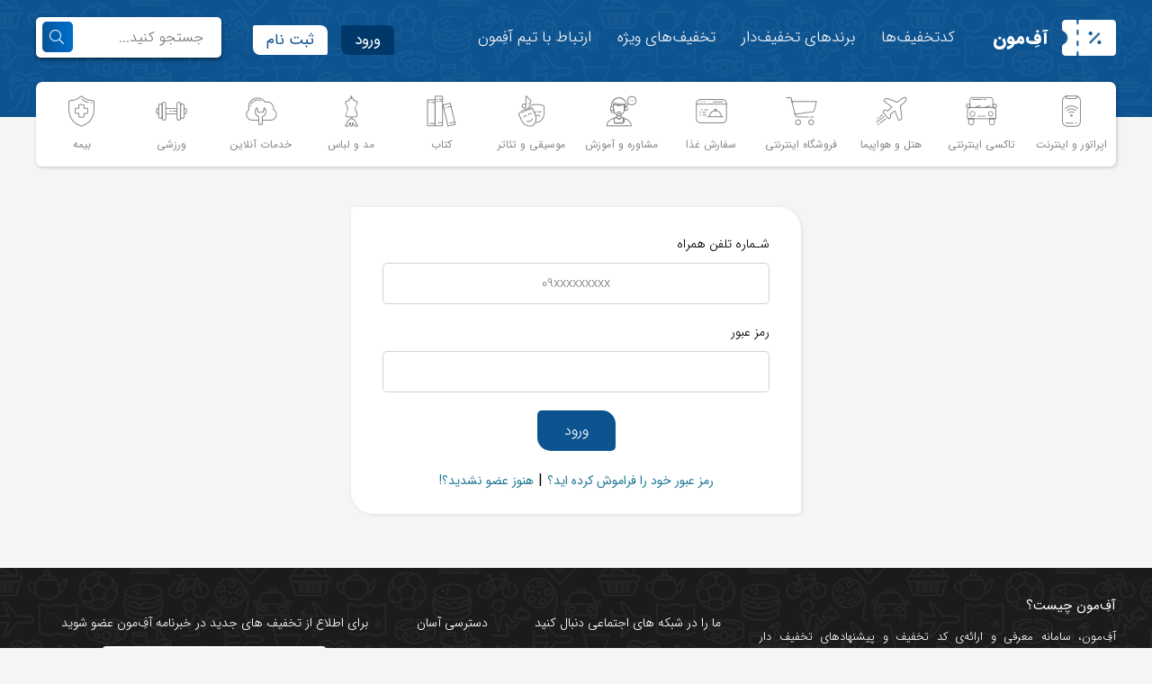

--- FILE ---
content_type: text/html; charset=UTF-8
request_url: https://offemoon.com/%D9%88%D8%B1%D9%88%D8%AF/?redirect=7687
body_size: 8322
content:
<!doctype html>
<html class="no-js" dir="rtl" lang="fa-IR" >
<head>
    <meta charset="utf-8"/>
    <link rel="manifest" href="/manifest.json">
    <meta name="viewport" content="width=device-width, initial-scale=1.0"/>
    <title>
        ورود به حساب کاربری - آفِ‌مون - آفِ‌مون    </title>
    <link rel="icon" href="https://offemoon.com/wp-content/themes/offemoon/assets/images/fav/favicon.ico" type="image/x-icon">
    <link rel="apple-touch-icon" sizes="57x57"
          href="https://offemoon.com/wp-content/themes/offemoon/assets/images/fav/apple-icon-57x57.png">
    <link rel="apple-touch-icon" sizes="60x60"
          href="https://offemoon.com/wp-content/themes/offemoon/assets/images/fav/apple-icon-60x60.png">
    <link rel="apple-touch-icon" sizes="72x72"
          href="https://offemoon.com/wp-content/themes/offemoon/assets/images/fav/apple-icon-72x72.png">
    <link rel="apple-touch-icon" sizes="76x76"
          href="https://offemoon.com/wp-content/themes/offemoon/assets/images/fav/apple-icon-76x76.png">
    <link rel="apple-touch-icon" sizes="114x114"
          href="https://offemoon.com/wp-content/themes/offemoon/assets/images/fav/apple-icon-114x114.png">
    <link rel="apple-touch-icon" sizes="120x120"
          href="https://offemoon.com/wp-content/themes/offemoon/assets/images/fav/apple-icon-120x120.png">
    <link rel="apple-touch-icon" sizes="144x144"
          href="https://offemoon.com/wp-content/themes/offemoon/assets/images/fav/apple-icon-144x144.png">
    <link rel="apple-touch-icon" sizes="152x152"
          href="https://offemoon.com/wp-content/themes/offemoon/assets/images/fav/apple-icon-152x152.png">
    <link rel="apple-touch-icon" sizes="180x180"
          href="https://offemoon.com/wp-content/themes/offemoon/assets/images/fav/apple-icon-180x180.png">
    <link rel="icon" type="image/png" sizes="192x192"
          href="https://offemoon.com/wp-content/themes/offemoon/assets/images/fav/android-icon-192x192.png">
    <link rel="icon" type="image/png" sizes="32x32"
          href="https://offemoon.com/wp-content/themes/offemoon/assets/images/fav/favicon-32x32.png">
    <link rel="icon" type="image/png" sizes="96x96"
          href="https://offemoon.com/wp-content/themes/offemoon/assets/images/fav/favicon-96x96.png">
    <link rel="icon" type="image/png" sizes="16x16"
          href="https://offemoon.com/wp-content/themes/offemoon/assets/images/fav/favicon-16x16.png">
    <meta name="msapplication-TileColor" content="#0c5390">
    <meta name="msapplication-TileImage"
          content="https://offemoon.com/wp-content/themes/offemoon/assets/images/fav/ms-icon-144x144.png">
    <meta name="theme-color" content="#0c5390">
    <meta name='robots' content='index, follow, max-image-preview:large, max-snippet:-1, max-video-preview:-1' />
	<style>img:is([sizes="auto" i], [sizes^="auto," i]) { contain-intrinsic-size: 3000px 1500px }</style>
	
	<!-- This site is optimized with the Yoast SEO Premium plugin v25.3.1 (Yoast SEO v26.3) - https://yoast.com/wordpress/plugins/seo/ -->
	<title>ورود به حساب کاربری - آفِ‌مون</title>
	<link rel="canonical" href="https://offemoon.com/ورود/" />
	<meta property="og:locale" content="fa_IR" />
	<meta property="og:type" content="article" />
	<meta property="og:title" content="ورود به حساب کاربری" />
	<meta property="og:url" content="https://offemoon.com/ورود/" />
	<meta property="og:site_name" content="آفِ‌مون" />
	<meta property="article:modified_time" content="2021-08-09T10:52:32+00:00" />
	<meta name="twitter:card" content="summary_large_image" />
	<script type="application/ld+json" class="yoast-schema-graph">{"@context":"https://schema.org","@graph":[{"@type":"WebPage","@id":"https://offemoon.com/%d9%88%d8%b1%d9%88%d8%af/","url":"https://offemoon.com/%d9%88%d8%b1%d9%88%d8%af/","name":"ورود به حساب کاربری - آفِ‌مون","isPartOf":{"@id":"https://offemoon.com/#website"},"datePublished":"2021-08-09T09:04:41+00:00","dateModified":"2021-08-09T10:52:32+00:00","breadcrumb":{"@id":"https://offemoon.com/%d9%88%d8%b1%d9%88%d8%af/#breadcrumb"},"inLanguage":"fa-IR","potentialAction":[{"@type":"ReadAction","target":["https://offemoon.com/%d9%88%d8%b1%d9%88%d8%af/"]}]},{"@type":"BreadcrumbList","@id":"https://offemoon.com/%d9%88%d8%b1%d9%88%d8%af/#breadcrumb","itemListElement":[{"@type":"ListItem","position":1,"name":"آفِ‌مون","item":"https://offemoon.com/"},{"@type":"ListItem","position":2,"name":"ورود به حساب کاربری"}]},{"@type":"WebSite","@id":"https://offemoon.com/#website","url":"https://offemoon.com/","name":"آفِ‌مون","description":"سامانه جامع معرفی کد تخفیف","potentialAction":[{"@type":"SearchAction","target":{"@type":"EntryPoint","urlTemplate":"https://offemoon.com/?s={search_term_string}"},"query-input":{"@type":"PropertyValueSpecification","valueRequired":true,"valueName":"search_term_string"}}],"inLanguage":"fa-IR"}]}</script>
	<!-- / Yoast SEO Premium plugin. -->


<link rel='stylesheet' id='wp-block-library-rtl-css' href='https://offemoon.com/wp-includes/css/dist/block-library/style-rtl.min.css' type='text/css' media='all' />
<style id='classic-theme-styles-inline-css' type='text/css'>
/*! This file is auto-generated */
.wp-block-button__link{color:#fff;background-color:#32373c;border-radius:9999px;box-shadow:none;text-decoration:none;padding:calc(.667em + 2px) calc(1.333em + 2px);font-size:1.125em}.wp-block-file__button{background:#32373c;color:#fff;text-decoration:none}
</style>
<style id='global-styles-inline-css' type='text/css'>
:root{--wp--preset--aspect-ratio--square: 1;--wp--preset--aspect-ratio--4-3: 4/3;--wp--preset--aspect-ratio--3-4: 3/4;--wp--preset--aspect-ratio--3-2: 3/2;--wp--preset--aspect-ratio--2-3: 2/3;--wp--preset--aspect-ratio--16-9: 16/9;--wp--preset--aspect-ratio--9-16: 9/16;--wp--preset--color--black: #000000;--wp--preset--color--cyan-bluish-gray: #abb8c3;--wp--preset--color--white: #ffffff;--wp--preset--color--pale-pink: #f78da7;--wp--preset--color--vivid-red: #cf2e2e;--wp--preset--color--luminous-vivid-orange: #ff6900;--wp--preset--color--luminous-vivid-amber: #fcb900;--wp--preset--color--light-green-cyan: #7bdcb5;--wp--preset--color--vivid-green-cyan: #00d084;--wp--preset--color--pale-cyan-blue: #8ed1fc;--wp--preset--color--vivid-cyan-blue: #0693e3;--wp--preset--color--vivid-purple: #9b51e0;--wp--preset--gradient--vivid-cyan-blue-to-vivid-purple: linear-gradient(135deg,rgba(6,147,227,1) 0%,rgb(155,81,224) 100%);--wp--preset--gradient--light-green-cyan-to-vivid-green-cyan: linear-gradient(135deg,rgb(122,220,180) 0%,rgb(0,208,130) 100%);--wp--preset--gradient--luminous-vivid-amber-to-luminous-vivid-orange: linear-gradient(135deg,rgba(252,185,0,1) 0%,rgba(255,105,0,1) 100%);--wp--preset--gradient--luminous-vivid-orange-to-vivid-red: linear-gradient(135deg,rgba(255,105,0,1) 0%,rgb(207,46,46) 100%);--wp--preset--gradient--very-light-gray-to-cyan-bluish-gray: linear-gradient(135deg,rgb(238,238,238) 0%,rgb(169,184,195) 100%);--wp--preset--gradient--cool-to-warm-spectrum: linear-gradient(135deg,rgb(74,234,220) 0%,rgb(151,120,209) 20%,rgb(207,42,186) 40%,rgb(238,44,130) 60%,rgb(251,105,98) 80%,rgb(254,248,76) 100%);--wp--preset--gradient--blush-light-purple: linear-gradient(135deg,rgb(255,206,236) 0%,rgb(152,150,240) 100%);--wp--preset--gradient--blush-bordeaux: linear-gradient(135deg,rgb(254,205,165) 0%,rgb(254,45,45) 50%,rgb(107,0,62) 100%);--wp--preset--gradient--luminous-dusk: linear-gradient(135deg,rgb(255,203,112) 0%,rgb(199,81,192) 50%,rgb(65,88,208) 100%);--wp--preset--gradient--pale-ocean: linear-gradient(135deg,rgb(255,245,203) 0%,rgb(182,227,212) 50%,rgb(51,167,181) 100%);--wp--preset--gradient--electric-grass: linear-gradient(135deg,rgb(202,248,128) 0%,rgb(113,206,126) 100%);--wp--preset--gradient--midnight: linear-gradient(135deg,rgb(2,3,129) 0%,rgb(40,116,252) 100%);--wp--preset--font-size--small: 13px;--wp--preset--font-size--medium: 20px;--wp--preset--font-size--large: 36px;--wp--preset--font-size--x-large: 42px;--wp--preset--spacing--20: 0.44rem;--wp--preset--spacing--30: 0.67rem;--wp--preset--spacing--40: 1rem;--wp--preset--spacing--50: 1.5rem;--wp--preset--spacing--60: 2.25rem;--wp--preset--spacing--70: 3.38rem;--wp--preset--spacing--80: 5.06rem;--wp--preset--shadow--natural: 6px 6px 9px rgba(0, 0, 0, 0.2);--wp--preset--shadow--deep: 12px 12px 50px rgba(0, 0, 0, 0.4);--wp--preset--shadow--sharp: 6px 6px 0px rgba(0, 0, 0, 0.2);--wp--preset--shadow--outlined: 6px 6px 0px -3px rgba(255, 255, 255, 1), 6px 6px rgba(0, 0, 0, 1);--wp--preset--shadow--crisp: 6px 6px 0px rgba(0, 0, 0, 1);}:where(.is-layout-flex){gap: 0.5em;}:where(.is-layout-grid){gap: 0.5em;}body .is-layout-flex{display: flex;}.is-layout-flex{flex-wrap: wrap;align-items: center;}.is-layout-flex > :is(*, div){margin: 0;}body .is-layout-grid{display: grid;}.is-layout-grid > :is(*, div){margin: 0;}:where(.wp-block-columns.is-layout-flex){gap: 2em;}:where(.wp-block-columns.is-layout-grid){gap: 2em;}:where(.wp-block-post-template.is-layout-flex){gap: 1.25em;}:where(.wp-block-post-template.is-layout-grid){gap: 1.25em;}.has-black-color{color: var(--wp--preset--color--black) !important;}.has-cyan-bluish-gray-color{color: var(--wp--preset--color--cyan-bluish-gray) !important;}.has-white-color{color: var(--wp--preset--color--white) !important;}.has-pale-pink-color{color: var(--wp--preset--color--pale-pink) !important;}.has-vivid-red-color{color: var(--wp--preset--color--vivid-red) !important;}.has-luminous-vivid-orange-color{color: var(--wp--preset--color--luminous-vivid-orange) !important;}.has-luminous-vivid-amber-color{color: var(--wp--preset--color--luminous-vivid-amber) !important;}.has-light-green-cyan-color{color: var(--wp--preset--color--light-green-cyan) !important;}.has-vivid-green-cyan-color{color: var(--wp--preset--color--vivid-green-cyan) !important;}.has-pale-cyan-blue-color{color: var(--wp--preset--color--pale-cyan-blue) !important;}.has-vivid-cyan-blue-color{color: var(--wp--preset--color--vivid-cyan-blue) !important;}.has-vivid-purple-color{color: var(--wp--preset--color--vivid-purple) !important;}.has-black-background-color{background-color: var(--wp--preset--color--black) !important;}.has-cyan-bluish-gray-background-color{background-color: var(--wp--preset--color--cyan-bluish-gray) !important;}.has-white-background-color{background-color: var(--wp--preset--color--white) !important;}.has-pale-pink-background-color{background-color: var(--wp--preset--color--pale-pink) !important;}.has-vivid-red-background-color{background-color: var(--wp--preset--color--vivid-red) !important;}.has-luminous-vivid-orange-background-color{background-color: var(--wp--preset--color--luminous-vivid-orange) !important;}.has-luminous-vivid-amber-background-color{background-color: var(--wp--preset--color--luminous-vivid-amber) !important;}.has-light-green-cyan-background-color{background-color: var(--wp--preset--color--light-green-cyan) !important;}.has-vivid-green-cyan-background-color{background-color: var(--wp--preset--color--vivid-green-cyan) !important;}.has-pale-cyan-blue-background-color{background-color: var(--wp--preset--color--pale-cyan-blue) !important;}.has-vivid-cyan-blue-background-color{background-color: var(--wp--preset--color--vivid-cyan-blue) !important;}.has-vivid-purple-background-color{background-color: var(--wp--preset--color--vivid-purple) !important;}.has-black-border-color{border-color: var(--wp--preset--color--black) !important;}.has-cyan-bluish-gray-border-color{border-color: var(--wp--preset--color--cyan-bluish-gray) !important;}.has-white-border-color{border-color: var(--wp--preset--color--white) !important;}.has-pale-pink-border-color{border-color: var(--wp--preset--color--pale-pink) !important;}.has-vivid-red-border-color{border-color: var(--wp--preset--color--vivid-red) !important;}.has-luminous-vivid-orange-border-color{border-color: var(--wp--preset--color--luminous-vivid-orange) !important;}.has-luminous-vivid-amber-border-color{border-color: var(--wp--preset--color--luminous-vivid-amber) !important;}.has-light-green-cyan-border-color{border-color: var(--wp--preset--color--light-green-cyan) !important;}.has-vivid-green-cyan-border-color{border-color: var(--wp--preset--color--vivid-green-cyan) !important;}.has-pale-cyan-blue-border-color{border-color: var(--wp--preset--color--pale-cyan-blue) !important;}.has-vivid-cyan-blue-border-color{border-color: var(--wp--preset--color--vivid-cyan-blue) !important;}.has-vivid-purple-border-color{border-color: var(--wp--preset--color--vivid-purple) !important;}.has-vivid-cyan-blue-to-vivid-purple-gradient-background{background: var(--wp--preset--gradient--vivid-cyan-blue-to-vivid-purple) !important;}.has-light-green-cyan-to-vivid-green-cyan-gradient-background{background: var(--wp--preset--gradient--light-green-cyan-to-vivid-green-cyan) !important;}.has-luminous-vivid-amber-to-luminous-vivid-orange-gradient-background{background: var(--wp--preset--gradient--luminous-vivid-amber-to-luminous-vivid-orange) !important;}.has-luminous-vivid-orange-to-vivid-red-gradient-background{background: var(--wp--preset--gradient--luminous-vivid-orange-to-vivid-red) !important;}.has-very-light-gray-to-cyan-bluish-gray-gradient-background{background: var(--wp--preset--gradient--very-light-gray-to-cyan-bluish-gray) !important;}.has-cool-to-warm-spectrum-gradient-background{background: var(--wp--preset--gradient--cool-to-warm-spectrum) !important;}.has-blush-light-purple-gradient-background{background: var(--wp--preset--gradient--blush-light-purple) !important;}.has-blush-bordeaux-gradient-background{background: var(--wp--preset--gradient--blush-bordeaux) !important;}.has-luminous-dusk-gradient-background{background: var(--wp--preset--gradient--luminous-dusk) !important;}.has-pale-ocean-gradient-background{background: var(--wp--preset--gradient--pale-ocean) !important;}.has-electric-grass-gradient-background{background: var(--wp--preset--gradient--electric-grass) !important;}.has-midnight-gradient-background{background: var(--wp--preset--gradient--midnight) !important;}.has-small-font-size{font-size: var(--wp--preset--font-size--small) !important;}.has-medium-font-size{font-size: var(--wp--preset--font-size--medium) !important;}.has-large-font-size{font-size: var(--wp--preset--font-size--large) !important;}.has-x-large-font-size{font-size: var(--wp--preset--font-size--x-large) !important;}
:where(.wp-block-post-template.is-layout-flex){gap: 1.25em;}:where(.wp-block-post-template.is-layout-grid){gap: 1.25em;}
:where(.wp-block-columns.is-layout-flex){gap: 2em;}:where(.wp-block-columns.is-layout-grid){gap: 2em;}
:root :where(.wp-block-pullquote){font-size: 1.5em;line-height: 1.6;}
</style>
<link rel='stylesheet' id='custom-stylesheet-css' href='https://offemoon.com/wp-content/themes/offemoon/assets/stylesheets/style.css?v=1.0.6' type='text/css' media='all' />
<style id='akismet-widget-style-inline-css' type='text/css'>

			.a-stats {
				--akismet-color-mid-green: #357b49;
				--akismet-color-white: #fff;
				--akismet-color-light-grey: #f6f7f7;

				max-width: 350px;
				width: auto;
			}

			.a-stats * {
				all: unset;
				box-sizing: border-box;
			}

			.a-stats strong {
				font-weight: 600;
			}

			.a-stats a.a-stats__link,
			.a-stats a.a-stats__link:visited,
			.a-stats a.a-stats__link:active {
				background: var(--akismet-color-mid-green);
				border: none;
				box-shadow: none;
				border-radius: 8px;
				color: var(--akismet-color-white);
				cursor: pointer;
				display: block;
				font-family: -apple-system, BlinkMacSystemFont, 'Segoe UI', 'Roboto', 'Oxygen-Sans', 'Ubuntu', 'Cantarell', 'Helvetica Neue', sans-serif;
				font-weight: 500;
				padding: 12px;
				text-align: center;
				text-decoration: none;
				transition: all 0.2s ease;
			}

			/* Extra specificity to deal with TwentyTwentyOne focus style */
			.widget .a-stats a.a-stats__link:focus {
				background: var(--akismet-color-mid-green);
				color: var(--akismet-color-white);
				text-decoration: none;
			}

			.a-stats a.a-stats__link:hover {
				filter: brightness(110%);
				box-shadow: 0 4px 12px rgba(0, 0, 0, 0.06), 0 0 2px rgba(0, 0, 0, 0.16);
			}

			.a-stats .count {
				color: var(--akismet-color-white);
				display: block;
				font-size: 1.5em;
				line-height: 1.4;
				padding: 0 13px;
				white-space: nowrap;
			}
		
</style>
<script type="text/javascript" src="https://offemoon.com/wp-content/plugins/wp-smushit/app/assets/js/smush-lazy-load.min.js" id="smush-lazy-load-js"></script>
<link rel="https://api.w.org/" href="https://offemoon.com/wp-json/" /><link rel="alternate" title="JSON" type="application/json" href="https://offemoon.com/wp-json/wp/v2/pages/1780" /><link rel="alternate" title="oEmbed (JSON)" type="application/json+oembed" href="https://offemoon.com/wp-json/oembed/1.0/embed?url=https%3A%2F%2Foffemoon.com%2F%25d9%2588%25d8%25b1%25d9%2588%25d8%25af%2F" />
<link rel="alternate" title="oEmbed (XML)" type="text/xml+oembed" href="https://offemoon.com/wp-json/oembed/1.0/embed?url=https%3A%2F%2Foffemoon.com%2F%25d9%2588%25d8%25b1%25d9%2588%25d8%25af%2F&#038;format=xml" />
		<script>
			document.documentElement.className = document.documentElement.className.replace('no-js', 'js');
		</script>
				<style>
			.no-js img.lazyload {
				display: none;
			}

			figure.wp-block-image img.lazyloading {
				min-width: 150px;
			}

						.lazyload, .lazyloading {
				opacity: 0;
			}

			.lazyloaded {
				opacity: 1;
				transition: opacity 400ms;
				transition-delay: 0ms;
			}

					</style>
		 <!---start GOFTINO code--->
<script type="text/javascript">
  !function(){var i="Qx7zEi",a=window,d=document;function g(){var g=d.createElement("script"),s="https://www.goftino.com/widget/"+i,l=localStorage.getItem("goftino_"+i);g.async=!0,g.src=l?s+"?o="+l:s;d.getElementsByTagName("head")[0].appendChild(g);}"complete"===d.readyState?g():a.attachEvent?a.attachEvent("onload",g):a.addEventListener("load",g,!1);}();
</script>
<!---end GOFTINO code--->
    <script src="https://offemoon.com/wp-content/themes/offemoon/assets/javascript/jquery-3.5.1.min.js"></script>
    <script src="https://offemoon.com/wp-content/themes/offemoon/assets/javascript/script.min.js?v=1.0.2" defer></script>
    <script src="https://offemoon.com/wp-content/themes/offemoon/assets/javascript/slick.min.js" defer></script>
    <!-- Global site tag (gtag.js) - Google Analytics -->
    <script async src="https://www.googletagmanager.com/gtag/js?id=G-Z9TG35B6RX"></script>
    <script>
        window.dataLayer = window.dataLayer || [];

        function gtag() {
            dataLayer.push(arguments);
        }

        gtag('js', new Date());

        gtag('config', 'G-Z9TG35B6RX');
    </script>
    <!-- Hotjar Tracking Code for offemoon.com -->
    <script>
        (function (h, o, t, j, a, r) {
            h.hj = h.hj || function () {
                (h.hj.q = h.hj.q || []).push(arguments)
            };
            h._hjSettings = {hjid: 2565934, hjsv: 6};
            a = o.getElementsByTagName('head')[0];
            r = o.createElement('script');
            r.async = 1;
            r.src = t + h._hjSettings.hjid + j + h._hjSettings.hjsv;
            a.appendChild(r);
        })(window, document, 'https://static.hotjar.com/c/hotjar-', '.js?sv=');
    </script>
	<!-- Global site tag (gtag.js) - Google Analytics -->
<script async src="https://www.googletagmanager.com/gtag/js?id=UA-189797586-1"></script>
<script>
  window.dataLayer = window.dataLayer || [];
  function gtag(){dataLayer.push(arguments);}
  gtag('js', new Date());

  gtag('config', 'UA-189797586-1');
</script>
</head>
<body class="rtl wp-singular page-template page-template-page page-template-signin page-template-pagesignin-php page page-id-1780 wp-theme-offemoon">
	<style>
		@media only screen and (max-width: 599px) {
			#snappfood{
				font-size: 13.5px !important;
			}
			#ads_C2{
				height: 85px !important;
			}
		}
	</style>
<!-- <a href="https://offemoon.com/grnt150">
	<div id="snappfood" style="
	background-image: linear-gradient(to right, #000000 0%, #c4122f 51%, #000000 100%);
    color: #fff;
    text-align: center;
    font-size: 15px;
    font-weight: 500;
    padding: 10px 0;">
	کارت ویزیت هوشمند گارنت را با تخفیف بخرید [کلیک کنید.]
	</div>
	</a> -->
<header id="header" class="container-fluid">
    <div class="container">
        <div class="headerLogo pull-right">
            <a href="https://offemoon.com">
                <img data-src="https://offemoon.com/wp-content/themes/offemoon/assets/images/offemoon.png" alt="Logo Offemoon" src="[data-uri]" class="lazyload">
            </a>
        </div><!-- .headerLogo -->
        <a href="https://offemoon.com">
            <div class="headerLogoName pull-right">آفِ‌مون</div>
        </a>
        <nav class="headerMenu pull-right">
            <ul id="menu-%d9%81%d9%87%d8%b1%d8%b3%d8%aa-%d8%a7%d8%b5%d9%84%db%8c" class="menu"><li id="menu-item-16" class="menu-item menu-item-type-custom menu-item-object-custom menu-item-16"><a href="https://offemoon.com/discount">کدتخفیف‌ها</a></li>
<li id="menu-item-12" class="menu-item menu-item-type-post_type menu-item-object-page menu-item-12"><a href="https://offemoon.com/%d8%a8%d8%b1%d9%86%d8%af-%d9%87%d8%a7%db%8c-%d8%aa%d8%ae%d9%81%db%8c%d9%81-%d8%af%d8%a7%d8%b1/">برندهای تخفیف‌دار</a></li>
<li id="menu-item-29" class="menu-item menu-item-type-post_type menu-item-object-page menu-item-29"><a href="https://offemoon.com/%d8%aa%d8%ae%d9%81%db%8c%d9%81-%d9%87%d8%a7%db%8c-%d9%88%db%8c%da%98%d9%87/">تخفیف‌های ویژه</a></li>
<li id="menu-item-14" class="menu-item menu-item-type-post_type menu-item-object-page menu-item-14"><a href="https://offemoon.com/%d8%aa%d9%85%d8%a7%d8%b3-%d8%a8%d8%a7-%d9%85%d8%a7/">ارتباط با تیم آفِمون</a></li>
</ul>        </nav>
        <div class="mobile-menu">
            <div class="mob-menu-btns pull-left">
                <div class="mobile-menu-button pull-right">فهرست</div>
                <div class="mobile-category-button pull-left">دسته بندی</div>
                <div class="clearfix"></div>
            </div><!-- .mob-menu-btns -->
            <div class="mobile-menu-frame">
                <div class="mobile-menu-close">×</div>
                <ul id="menu-%d9%81%d9%87%d8%b1%d8%b3%d8%aa-%d8%a7%d8%b5%d9%84%db%8c-1" class="menu"><li class="menu-item menu-item-type-custom menu-item-object-custom menu-item-16"><a href="https://offemoon.com/discount">کدتخفیف‌ها</a></li>
<li class="menu-item menu-item-type-post_type menu-item-object-page menu-item-12"><a href="https://offemoon.com/%d8%a8%d8%b1%d9%86%d8%af-%d9%87%d8%a7%db%8c-%d8%aa%d8%ae%d9%81%db%8c%d9%81-%d8%af%d8%a7%d8%b1/">برندهای تخفیف‌دار</a></li>
<li class="menu-item menu-item-type-post_type menu-item-object-page menu-item-29"><a href="https://offemoon.com/%d8%aa%d8%ae%d9%81%db%8c%d9%81-%d9%87%d8%a7%db%8c-%d9%88%db%8c%da%98%d9%87/">تخفیف‌های ویژه</a></li>
<li class="menu-item menu-item-type-post_type menu-item-object-page menu-item-14"><a href="https://offemoon.com/%d8%aa%d9%85%d8%a7%d8%b3-%d8%a8%d8%a7-%d9%85%d8%a7/">ارتباط با تیم آفِمون</a></li>
</ul>                <div class="headerLogin">
                    <ul>
                                                    <li>
                                <a href="https://offemoon.com/ورود">
                                    <i class="icon-lock pull-right"></i>
                                    <span>ورود</span>
                                </a>
                            </li>
                            <li>
                                <a href="https://offemoon.com/ثبت-نام">
                                    <i class="icon-man pull-right"></i>
                                    <span>ثبت نام</span>
                                </a>
                            </li>
                                            </ul>
                </div>
            </div><!-- .mobile-menu-frame -->
            <div class="mobile-category-frame">
                <div class="mobile-menu-close">×</div>
                <div class="listItem colm1 pull-right">
                    <a href="https://offemoon.com/category/اپراتور-و-اینترنت">
                        <i class="icon-internet"></i>
                        <h3 class="catName">اپراتور و اینترنت</h3>
                    </a>
                </div><!-- .listItem -->
                <div class="listItem colm1 pull-right">
                    <a href="https://offemoon.com/category/تاکسی-اینترنتی">
                        <i class="icon-taxi"></i>
                        <h2 class="catName">تاکسی اینترنتی</h2>
                    </a>
                </div><!-- .listItem -->
                <div class="listItem colm1 pull-right">
                    <a href="https://offemoon.com/category/هتل-و-هواپیما">
                        <i class="icon-hotel-airplane"></i>
                        <h2 class="catName">هتل و هواپیما</h2>
                    </a>
                </div><!-- .listItem -->
                <div class="listItem colm1 pull-right">
                    <a href="https://offemoon.com/category/فروشگاه-اینترنتی">
                        <i class="icon-online-shop"></i>
                        <h2 class="catName">فروشگاه اینترنتی</h2>
                    </a>
                </div><!-- .listItem -->
                <div class="listItem colm1 pull-right">
                    <a href="https://offemoon.com/category/سفارش-غذا">
                        <i class="icon-order-food"></i>
                        <h2 class="catName">سفارش غذا</h2>
                    </a>
                </div><!-- .listItem -->
                <div class="listItem colm1 pull-right">
                    <a href="https://offemoon.com/category/مد-و-لباس">
                        <i class="icon-fashion"></i>
                        <h2 class="catName">مد و لباس</h2>
                    </a>
                </div><!-- .listItem -->
                <div class="listItem colm1 pull-right">
                    <a href="https://offemoon.com/category/موسیقی-و-تئاتر">
                        <i class="icon-music"></i>
                        <h3 class="catName">موسیقی و تئاتر</h3>
                    </a>
                </div><!-- .listItem -->
                <div class="listItem colm1 pull-right">
                    <a href="https://offemoon.com/category/کتاب">
                        <i class="icon-book"></i>
                        <h3 class="catName">کتاب</h3>
                    </a>
                </div><!-- .listItem -->
                <div class="listItem colm1 pull-right">
                    <a href="https://offemoon.com/category/مشاوره-و-آموزش">
                        <i class="icon-education"></i>
                        <h3 class="catName">مشاوره و آموزش</h3>
                    </a>
                </div><!-- .listItem -->
                <div class="listItem colm1 pull-right">
                    <a href="https://offemoon.com/category/خدمات-آنلاین">
                        <i class="icon-online-sevices"></i>
                        <h3 class="catName">خدمات آنلاین</h3>
                    </a>
                </div><!-- .listItem -->
                <div class="listItem colm1 pull-right">
                    <a href="https://offemoon.com/category/ورزشی">
                        <i class="icon-sport"></i>
                        <h3 class="catName">ورزشی</h3>
                    </a>
                </div><!-- .listItem -->
                <div class="listItem colm1 pull-right">
                    <a href="https://offemoon.com/category/بیمه">
                        <i class="icon-insurence"></i>
                        <h3 class="catName">بیمه</h3>
                    </a>
                </div><!-- .listItem -->
                <div class="clearfix"></div>
            </div><!-- .mobile-category-frame -->
        </div><!-- .mobile-menu -->
        <div class="mobile-clearfix"></div>
        <div class="searchBox pull-left">
            <form method="get" action="/discount">
                <input type="text" name="s" placeholder="جستجو کنید...">
                <button type="submit"><i class="icon-search"></i></button>
            </form>
        </div><!-- .searchBox -->
        <div class="headerLogin pull-left">
            <ul>
                                    <li class="btn_header_offemoon2">
                        <a href="https://offemoon.com/ورود">
                            <i class="icon-lock pull-right"></i>
                            <span>ورود</span>
                        </a>
                    </li>
                    <li class="btn_header_offemoon">
                        <a href="https://offemoon.com/ثبت-نام">
                            <i class="icon-man pull-right"></i>
                            <span>ثبت نام</span>
                        </a>
                    </li>
                            </ul>
        </div>
        <div class="clearfix"></div>
    </div><!-- .container -->
</header><!-- #header -->
<div id="siteFace" class="container-fluid">
    <div class="container">
        <div class="categoryList">
            <div class="listItem colm1 pull-right">
                <a href="https://offemoon.com/category/اپراتور-و-اینترنت" title="اپراتور و اینترنت">
                    <i class="icon-internet"></i>
                    <h3 class="catName">اپراتور و اینترنت</h3>
                </a>
            </div><!-- .listItem -->
            <div class="listItem colm1 pull-right">
                <a href="https://offemoon.com/category/تاکسی-اینترنتی" title="تاکسی اینترنتی">
                    <i class="icon-taxi"></i>
                    <h2 class="catName">تاکسی اینترنتی</h2>
                </a>
            </div><!-- .listItem -->
            <div class="listItem colm1 pull-right">
                <a href="https://offemoon.com/category/هتل-و-هواپیما" title="هتل و هواپیما">
                    <i class="icon-hotel-airplane"></i>
                    <h2 class="catName">هتل و هواپیما</h2>
                </a>
            </div><!-- .listItem -->
            <div class="listItem colm1 pull-right">
                <a href="https://offemoon.com/category/فروشگاه-اینترنتی" title="فروشگاه اینترنتی">
                    <i class="icon-online-shop"></i>
                    <h2 class="catName">فروشگاه اینترنتی</h2>
                </a>
            </div><!-- .listItem -->
            <div class="listItem colm1 pull-right">
                <a href="https://offemoon.com/category/سفارش-غذا" title="سفارش غذا">
                    <i class="icon-order-food"></i>
                    <h2 class="catName">سفارش غذا</h2>
                </a>
            </div><!-- .listItem -->

            <div class="listItem colm1 pull-right">
                <a href="https://offemoon.com/category/مشاوره-و-آموزش" title="مشاوره و آموزش">
                    <i class="icon-education"></i>
                    <h3 class="catName">مشاوره و آموزش</h3>
                </a>
            </div><!-- .listItem -->
            <div class="listItem colm1 pull-right">
                <a href="https://offemoon.com/category/موسیقی-و-تئاتر" title="موسیقی و تئاتر">
                    <i class="icon-music"></i>
                    <h3 class="catName">موسیقی و تئاتر</h3>
                </a>
            </div><!-- .listItem -->
            <div class="listItem colm1 pull-right">
                <a href="https://offemoon.com/category/کتاب" title="کتاب">
                    <i class="icon-book"></i>
                    <h3 class="catName">کتاب</h3>
                </a>
            </div><!-- .listItem -->
            <div class="listItem colm1 pull-right">
                <a href="https://offemoon.com/category/مد-و-لباس" title="مد و لباس">
                    <i class="icon-fashion"></i>
                    <h2 class="catName">مد و لباس</h2>
                </a>
            </div><!-- .listItem -->
            <div class="listItem colm1 pull-right">
                <a href="https://offemoon.com/category/خدمات-آنلاین" title="خدمات آنلاین">
                    <i class="icon-online-sevices"></i>
                    <h3 class="catName">خدمات آنلاین</h3>
                </a>
            </div><!-- .listItem -->
            <div class="listItem colm1 pull-right">
                <a href="https://offemoon.com/category/ورزشی" title="ورزشی">
                    <i class="icon-sport"></i>
                    <h3 class="catName">ورزشی</h3>
                </a>
            </div><!-- .listItem -->
            <div class="listItem colm1 pull-right">
                <a href="https://offemoon.com/category/بیمه" title="بیمه">
                    <i class="icon-insurence"></i>
                    <h3 class="catName">بیمه</h3>
                </a>
            </div><!-- .listItem -->
            <div class="clearfix"></div>
        </div><!-- .categoryList -->
    </div><!-- .container -->
</div><!-- .container-fluid -->

<div class="container-fluid">
    <div class="container body-spacing">

        
        <div class="islandTheme sm-frame">
            <form method="post">
                <div class="inputSpacing">
                    <label class="labelTheme" for="mobile">شـماره تلفن همراه</label>
                    <input type="number" id="mobile" name="mobile" class="inputTheme" placeholder="09xxxxxxxxx"
                           value="">
                </div><!-- .inputSpacing -->
                <div class="inputSpacing">
                    <label class="labelTheme" for="password">رمز عبور</label>
                    <input type="password" id="password" name="password" class="inputTheme"
                           value="">
                </div><!-- .inputSpacing -->
                <div class="buttonSpacing">
                    <button type="submit" name="login" class="buttonTheme">ورود</button>
                </div><!-- .inputSpacing -->
                <div class="sm-frame-sublinks">
                    <a href="https://offemoon.com/lost-password">رمز عبور خود را فراموش کرده اید؟</a> |
                    <a href="https://offemoon.com/%D8%AB%D8%A8%D8%AA-%D9%86%D8%A7%D9%85">هنوز عضو نشدید؟!</a>
                </div>
            </form>
        </div><!-- .sm-frame -->
    </div><!-- .container -->
</div><!-- .container-fluid -->

<footer>
    <div id="mainFooter" class="container-fluid">
        <div class="container">
            <div class="whoWeAre pull-right">
                <div class="WeTitr">آفِ‌مون چیست؟</div>
                <div class="WeDescribe">
                    آفِ‌مون، سامانه معرفی و ارائه‌ی <a href="https://offemoon.com" target="blank">کد تخفیف</a> و
                    پیشنهادهای تخفیف دار فروشگاه‌های آنلاین و مراکز خدمات آنلاین مانند
                    <a href="https://offemoon.com/brand/کد-تخفیف-دیجی-کالا" target="blank">دیجی کالا</a>،
                    <a href="https://offemoon.com/brand/کد-تخفیف-اسنپ" target="blank">اسنپ</a>،<a
                            href="https://offemoon.com/brand/کد-تخفیف-علی-بابا" target="blank">علی بابا</a>،
                    <a href="https://offemoon.com/brand/کد-تخفیف-اسنپ-تریپ" target="blank">اسنپ تریپ</a>،
                    <a href="https://offemoon.com/brand/کد-تخفیف-اسنپ-فود" target="blank">اسنپ فود</a>، <a
                            href="https://offemoon.com/brand/کد-تخفیف-چیلیوری" target="blank">چیلیوری</a>، <a
                            href="https://offemoon.com/brand/کد-تخفیف-دیجی-استایل" target="blank">دیجی
                        استایل</a>،
                    <a href="https://offemoon.com/brand/کد-تخفیف-مدیسه" target="blank">مدیسه</a>، <a
                            href="https://offemoon.com/brand/کد-تخفیف-فیلیمو" target="blank">فیلیمو</a>،
                    <a href="https://offemoon.com/brand/کد-تخفیف-سینما-تیکت" target="blank">سینماتیکت</a>، <a
                            href="https://offemoon.com/brand/کد-تخفیف-فیدیبو" target="blank">فیدیبو</a>،
                    <a href="https://offemoon.com/brand/کد-تخفیف-طاقچه" target="blank">طاقچه </a>،<a
                            href="https://offemoon.com/brand/کد-تخفیف-فرادرس" target="blank">فرادرس</a>،
                    <a href="https://offemoon.com/brand/کد-تخفیف-فرانش" target="blank">فرانش</a>، <a
                            href="https://offemoon.com/brand/کد-تخفیف-مکتب-خونه" target="blank">مکتب خونه</a>،
                    <a href="https://offemoon.com/brand/کد-تخفیف-آچاره" target="blank">آچاره</a>، <a
                            href="https://offemoon.com/brand/کد-تخفیف-استاد-کار" target="blank">استادکار</a>
                    و...
                    می باشد.
                </div>
            </div><!-- .whoWeAre -->
            <div class="bonoponSocial pull-right">
                <div class="bonSocialTxt">ما را در شبکه های اجتماعی دنبال کنید</div>
                <div class="footerSocials">
                    <div class="social instagram pull-right">
                        <a href="https://www.instagram.com/" title=""
                           target="blank"><i class="icon-instagram-4"></i></a>
                    </div><!-- .social -->
                    <div class="social telegram pull-right">
                        <a href="" title="" target="blank"><i
                                    class="icon-telegram-4"></i></a>
                    </div><!-- .social -->
                    <div class="social twitter pull-right">
                        <a href="" title="" target="blank"><i
                                    class="icon-twitter-4"></i></a>
                    </div><!-- .social -->
                    <div class="clearfix"></div>
                </div>
            </div><!-- .bonoponSocial -->
            <div class="footer-links pull-right">
                <div class="bonSocialTxt">دسترسی آسان</div>
                <ul>
                    <li><a href="https://offemoon.com">صفحه نخست</a></li>
                    <li><a href="https://offemoon.com/برند-های-تخفیف-دار">برندهای تخفیف‌دار</a></li>
<!--                    <li><a href="--><!--/درباره-ما">درباره ما</a></li>-->
                    <li><a href="https://offemoon.com/تبلیغات">تبلیغات</a></li>
                    <li><a href="https://offemoon.com/تماس-با-ما">تماس با ما</a></li>
                </ul>
            </div>
            <div class="newsletters pull-right">
                <form action="" method="post">
                                            <div class="joinNewsTxt">برای اطلاع از تخفیف های جدید در خبرنامه آفِ‌مون عضو شوید</div>
                        <input type="email" name="email" placeholder="ایمیل خود را وارد کنید" required>
                        <div>
                            <button type="submit" name="newsletter_submit">ارسال</button>
                        </div>
                                    </form>
            </div><!-- .newsletters -->
            <div class="clearfix"></div>
        </div><!-- .container -->
    </div><!-- .container-fluid -->
    <div id="footerEnd" class="container-fluid">
        <div class="container">
            <div style="text-align: center;">تمامی حقوق مادی و معنوی این وب سایت متعلق به آفِ‌مون می باشد.</div>
        </div><!-- .container -->
    </div>
</footer>
<script type="speculationrules">
{"prefetch":[{"source":"document","where":{"and":[{"href_matches":"\/*"},{"not":{"href_matches":["\/wp-*.php","\/wp-admin\/*","\/wp-content\/uploads\/*","\/wp-content\/*","\/wp-content\/plugins\/*","\/wp-content\/themes\/offemoon\/*","\/*\\?(.+)"]}},{"not":{"selector_matches":"a[rel~=\"nofollow\"]"}},{"not":{"selector_matches":".no-prefetch, .no-prefetch a"}}]},"eagerness":"conservative"}]}
</script>
</body>
</html>


--- FILE ---
content_type: text/css
request_url: https://offemoon.com/wp-content/themes/offemoon/assets/stylesheets/style.css?v=1.0.6
body_size: 12209
content:
/**
--------------------------------------------------------------------------------------
-------------- *********************** ResetCss *********************** --------------
--------------------------------------------------------------------------------------
**/
html,
body,
body div,
span,
object,
iframe,
h1,
h2,
h3,
h4,
h5,
h6,
p,
blockquote,
pre,
abbr,
address,
cite,
code,
del,
dfn,
em,
img,
ins,
kbd,
q,
samp,
small,
strong,
sub,
sup,
var,
b,
i,
dl,
dt,
dd,
ol,
ul,
li,
fieldset,
form,
label,
legend,
table,
caption,
tbody,
tfoot,
thead,
tr,
th,
td,
article,
aside,
figure,
footer,
header,
menu,
nav,
section,
time,
mark,
audio,
video,
details,
summary {
    margin: 0;
    padding: 0;
    border: 0;
    font-size: 100%;
    font-weight: 400;
    vertical-align: baseline;
    background: transparent;
}

article,
aside,
figure,
footer,
header,
nav,
section,
details,
summary {
    display: block;
}

html {
    box-sizing: border-box;
}

*,
:before,
:after {
    box-sizing: inherit;
}

img,
object,
embed {
    max-width: 100%;
}

html {
    overflow-y: scroll;
}

ul {
    list-style: none;
}

blockquote,
q {
    quotes: none;
    border: 1px solid #e6ecf5;
    padding: 5px;
    margin-top: 10px;
    border-radius: 5px;
}

blockquote > p {
    margin: 3px 2px !important;
    line-height: 17px !important;
    color: #72799c !important;
}

blockquote > p > a {
    font-weight: 500;
    color: #72799c;
    font-size: 12px;
}

blockquote:before,
blockquote:after,
q:before,
q:after {
    content: "";
    content: none;
}

a {
    margin: 0;
    padding: 0;
    font-size: 100%;
    vertical-align: baseline;
    background: transparent;
}

del {
    text-decoration: line-through;
}

abbr[title],
dfn[title] {
    border-bottom: 1px dotted #000;
    cursor: help;
}

table {
    border-collapse: collapse;
    border-spacing: 0;
}

th {
    font-weight: 700;
    vertical-align: bottom;
}

td {
    font-weight: 400;
    vertical-align: top;
}

hr {
    display: block;
    height: 1px;
    border: 0;
    border-top: 1px solid #ccc;
    margin: 1em 0;
    padding: 0;
}

input,
select {
    vertical-align: middle;
}

pre {
    white-space: pre;
    white-space: pre-wrap;
    white-space: pre-line;
    word-wrap: break-word;
}

input[type="radio"] {
    vertical-align: text-bottom;
}

input[type="checkbox"] {
    vertical-align: bottom;
}

.ie7 input[type="checkbox"] {
    vertical-align: baseline;
}

.ie6 input {
    vertical-align: text-bottom;
}

select,
input,
textarea {
    font: 99% sans-serif;
}

small {
    font-size: 85%;
}

strong {
    font-weight: 700;
}

sub,
sup {
    font-size: 75%;
    line-height: 0;
    position: relative;
}

sup {
    top: -0.5em;
}

sub {
    bottom: -0.25em;
}

pre,
code,
kbd,
samp {
    font-family: monospace, sans-serif;
}

.clickable,
label,
input[type="button"],
input[type="submit"],
input[type="file"],
button {
    cursor: pointer;
}

button,
input,
select,
textarea {
    margin: 0;
}

button,
input[type="button"] {
    width: auto;
    overflow: visible;
}

.ie7 img {
    -ms-interpolation-mode: bicubic;
}

.clearfix:before,
.clearfix:after {
    content: "\0020";
    display: block;
    height: 0;
    overflow: hidden;
}

.clearfix:after {
    clear: both;
}

.clearfix {
    zoom: 1;
}

body {
    overflow: hidden;
}

/**
--------------------------------------------------------------------------------------
------------------------ ************ Public Css ************ ------------------------
--------------------------------------------------------------------------------------
**/
.container {
    width: 1200px;
    margin: 0 auto;
}

.container-fluid {
    width: 100%;
}

.pull-right {
    float: right;
}

.pull-left {
    float: left;
}

.relative {
    position: relative;
}

/* -------------------------------------------------- */
/*	WordPress Core
	/* -------------------------------------------------- */
img.alignnone {
    margin: 20px auto;
    height: auto;
}

img.alignright {
    float: right;
    margin: 0 0 1em 1em
}

img.alignleft {
    float: left;
    margin: 0 1em 1em 0
}

img.aligncenter {
    display: block;
    margin-left: auto;
    margin-right: auto
}

a img.alignright {
    float: right;
    margin: 0 0 1em 1em
}

a img.alignleft {
    float: left;
    margin: 0 1em 1em 0
}

a img.aligncenter {
    display: block;
    margin-left: auto;
    margin-right: auto
}

.wp-caption {
    max-width: 100%;
    padding: 5px 3px 10px;
    text-align: center;
}

.wp-caption.alignnone {
    margin: 5px 20px 20px 0;
}

.wp-caption.alignleft {
    margin: 5px 20px 20px 0;
}

.wp-caption.alignright {
    margin: 5px 0 20px 20px;
}

.wp-caption img {
    border: 0 none;
    height: auto;
    margin: 0;
    max-width: 98.5%;
    padding: 0;
    width: auto;
}

.wp-caption p.wp-caption-text {
    font-size: 11px;
    text-align: center;
}

.pagination {
    clear: both;
    padding: 20px 0;
    position: relative;
    font-size: 11px;
    line-height: 13px;
    display: table;
    margin: 0 auto;
}

.pagination span,
.pagination a {
    display: block;
    float: right;
    margin: 2px 0px 2px 10px;
    text-decoration: none;
    border-radius: 4px;
    font-size: 20px;
    font-weight: bold;
    color: #868686;
    height: 40px;
    width: 40px;
    text-align: center;
    line-height: 35px;
    padding: 5px;
    box-shadow: 1px 1px 4px 0 rgba(0, 0, 0, .2);
    background: white;
}

.pagination a:hover {
    color: #fff;
    background: #767676;
}

.pagination .current {
    background: #0c5390;
    color: #fff;
}

/**
--------------------------------------------------------------------------------------
------------------------ ************* Slick Css ************* ------------------------
--------------------------------------------------------------------------------------
**/
.slick-slider {
    position: relative;
    display: block;
    box-sizing: border-box;
    -webkit-user-select: none;
    -moz-user-select: none;
    -ms-user-select: none;
    user-select: none;
    -webkit-touch-callout: none;
    -khtml-user-select: none;
    -ms-touch-action: pan-y;
    touch-action: pan-y;
    -webkit-tap-highlight-color: transparent;
}

.slick-list {
    position: relative;
    display: block;
    overflow: hidden;
    margin: 0;
    padding: 0;
}

.slick-list:focus {
    outline: none;
}

.slick-list.dragging {
    cursor: pointer;
    cursor: hand;
}

.slick-slider .slick-track,
.slick-slider .slick-list {
    -webkit-transform: translate3d(0, 0, 0);
    -moz-transform: translate3d(0, 0, 0);
    -ms-transform: translate3d(0, 0, 0);
    -o-transform: translate3d(0, 0, 0);
    transform: translate3d(0, 0, 0);
}

.slick-track {
    position: relative;
    top: 0;
    left: 0;
    display: block;
    margin-left: auto;
    margin-right: auto;
}

.slick-track:before,
.slick-track:after {
    display: table;
    content: "";
}

.slick-track:after {
    clear: both;
}

.slick-loading .slick-track {
    visibility: hidden;
}

.slick-slide {
    display: none;
    float: left;
    height: 100%;
    min-height: 1px;
    outline: none;
}

[dir="rtl"] .slick-slide {
    float: right;
}

.slick-slide img {
    display: block;
}

.slick-slide.slick-loading img {
    display: none;
}

.slick-slide.dragging img {
    pointer-events: none;
}

.slick-initialized .slick-slide {
    display: block;
}

.slick-loading .slick-slide {
    visibility: hidden;
}

.slick-vertical .slick-slide {
    display: block;
    height: auto;
    border: 1px solid transparent;
}

.slick-arrow.slick-hidden {
    display: none;
}

/** Slick Theme **/

.slick-prev,
.slick-next {
    font-size: 0;
    line-height: 0;
    position: absolute;
    bottom: 40px;
    display: block;
    padding: 0;
    cursor: pointer;
    color: transparent;
    border: none;
    outline: none;
    background: transparent;
    z-index: 9999;
}

.slick-prev:hover,
.slick-prev:focus,
.slick-next:hover,
.slick-next:focus {
    color: transparent;
    outline: none;
    background: transparent;
}

.slick-prev:hover:before,
.slick-prev:focus:before,
.slick-next:hover:before,
.slick-next:focus:before {
    opacity: 1;
}

.slick-prev.slick-disabled:before,
.slick-next.slick-disabled:before {
    opacity: 0.25;
}

.slick-prev:before,
.slick-next:before {
    font-family: affiliate;
    font-size: 20px;
    font-weight: 700;
    line-height: 1;
    opacity: 0.75;
    color: white;
    -webkit-font-smoothing: antialiased;
    -moz-osx-font-smoothing: grayscale;
    border: 2px solid white;
    padding: 15px;
    border-radius: 100%;
}


[dir="rtl"] .slick-prev {
    right: 30px;
    left: auto;
}

[dir="rtl"] .slick-prev:before, .slick-prev:before {
    content: "\68";
}

[dir="rtl"] .slick-next:before, .slick-next:before {
    content: "\67";
}


[dir="rtl"] .slick-next {
    right: auto;
    left: 30px;
}

.slick-dots {
    position: absolute;
    bottom: 0;
    padding: 4px 0 0 0;
    list-style: none;
    text-align: center;
    background: #fff;
    width: 100px;
    right: 0;
    left: 0;
    margin: 0 auto;
    border-radius: 25px 25px 0 0;
}

.slick-dots li {
    position: relative;
    display: inline-block;
    cursor: pointer;
    margin: 6px;
}

.slick-dots li button {
    line-height: 0;
    display: block;
    width: 12px;
    height: 12px;
    cursor: pointer;
    color: transparent;
    background: #f09819;
    border: none;
    border-radius: 2px;
    outline: none;
}

.slick-active button {
    background: #06529c !important;
}

.slick-dots li button:hover,
.slick-dots li button:focus {
    outline: none;
}

.slick-dots li button:hover:before,
.slick-dots li button:focus:before {
    opacity: 1;
}

/**
*
*	Name:			IRAN Sans-Serif Font
*	Version:		5.0
*	Author:			Moslem Ebrahimi (moslemebrahimi.com)
*	Created on:		Dec 25, 2012
*	Updated on:		Sep 01, 2017
*	Website:		             http://fontiran.com
*	Copyright:		Commercial/Proprietary Software
--------------------------------------------------------------------------------------
فونت های ایران سن سریف یک نرم افزار مالکیتی محسوب می شود. جهت آگاهی از قوانین استفاده از این فونت ها لطفا به وب سایت (فونت ایران دات کام) مراجعه نمایید
--------------------------------------------------------------------------------------
IRAN Sans-serif fonts are considered a proprietary software. To gain information about the laws regarding the use of these fonts, please visit www.fontiran.com 
--------------------------------------------------------------------------------------
This set of fonts are used in this project under the license: (.....)
--------------------------------------------------------------------------------------
*	
**/
@font-face {
    font-family: IRANSans;
    font-style: normal;
    font-weight: 900;
    src: url('../fonts/eot/IRANSansWeb(FaNum)_Black.eot');
    src: url('../fonts/eot/IRANSansWeb(FaNum)_Black.eot?#iefix') format('embedded-opentype'), /* IE6-8 */ url('../fonts/woff2/IRANSansWeb(FaNum)_Black.woff2') format('woff2'), /* FF39+,Chrome36+, Opera24+*/ url('../fonts/woff/IRANSansWeb(FaNum)_Black.woff') format('woff'), /* FF3.6+, IE9, Chrome6+, Saf5.1+*/ url('../fonts/ttf/IRANSansWeb(FaNum)_Black.ttf') format('truetype');
}

@font-face {
    font-family: IRANSans;
    font-style: normal;
    font-weight: bold;
    src: url('../fonts/eot/IRANSansWeb(FaNum)_Bold.eot');
    src: url('../fonts/eot/IRANSansWeb(FaNum)_Bold.eot?#iefix') format('embedded-opentype'), /* IE6-8 */ url('../fonts/woff2/IRANSansWeb(FaNum)_Bold.woff2') format('woff2'), /* FF39+,Chrome36+, Opera24+*/ url('../fonts/woff/IRANSansWeb(FaNum)_Bold.woff') format('woff'), /* FF3.6+, IE9, Chrome6+, Saf5.1+*/ url('../fonts/ttf/IRANSansWeb(FaNum)_Bold.ttf') format('truetype');
}

@font-face {
    font-family: IRANSans;
    font-style: normal;
    font-weight: 500;
    src: url('../fonts/eot/IRANSansWeb(FaNum)_Medium.eot');
    src: url('../fonts/eot/IRANSansWeb(FaNum)_Medium.eot?#iefix') format('embedded-opentype'), /* IE6-8 */ url('../fonts/woff2/IRANSansWeb(FaNum)_Medium.woff2') format('woff2'), /* FF39+,Chrome36+, Opera24+*/ url('../fonts/woff/IRANSansWeb(FaNum)_Medium.woff') format('woff'), /* FF3.6+, IE9, Chrome6+, Saf5.1+*/ url('../fonts/ttf/IRANSansWeb(FaNum)_Medium.ttf') format('truetype');
}

@font-face {
    font-family: IRANSans;
    font-style: normal;
    font-weight: 300;
    src: url('../fonts/eot/IRANSansWeb(FaNum)_Light.eot');
    src: url('../fonts/eot/IRANSansWeb(FaNum)_Light.eot?#iefix') format('embedded-opentype'), /* IE6-8 */ url('../fonts/woff2/IRANSansWeb(FaNum)_Light.woff2') format('woff2'), /* FF39+,Chrome36+, Opera24+*/ url('../fonts/woff/IRANSansWeb(FaNum)_Light.woff') format('woff'), /* FF3.6+, IE9, Chrome6+, Saf5.1+*/ url('../fonts/ttf/IRANSansWeb(FaNum)_Light.ttf') format('truetype');
}

@font-face {
    font-family: IRANSans;
    font-style: normal;
    font-weight: 200;
    src: url('../fonts/eot/IRANSansWeb(FaNum)_UltraLight.eot');
    src: url('../fonts/eot/IRANSansWeb(FaNum)_UltraLight.eot?#iefix') format('embedded-opentype'), /* IE6-8 */ url('../fonts/woff2/IRANSansWeb(FaNum)_UltraLight.woff2') format('woff2'), /* FF39+,Chrome36+, Opera24+*/ url('../fonts/woff/IRANSansWeb(FaNum)_UltraLight.woff') format('woff'), /* FF3.6+, IE9, Chrome6+, Saf5.1+*/ url('../fonts/ttf/IRANSansWeb(FaNum)_UltraLight.ttf') format('truetype');
}

@font-face {
    font-family: IRANSans;
    font-style: normal;
    font-weight: normal;
    src: url('../fonts/eot/IRANSansWeb(FaNum).eot');
    src: url('../fonts/eot/IRANSansWeb(FaNum).eot?#iefix') format('embedded-opentype'), /* IE6-8 */ url('../fonts/woff2/IRANSansWeb(FaNum).woff2') format('woff2'), /* FF39+,Chrome36+, Opera24+*/ url('../fonts/woff/IRANSansWeb(FaNum).woff') format('woff'), /* FF3.6+, IE9, Chrome6+, Saf5.1+*/ url('../fonts/ttf/IRANSansWeb(FaNum).ttf') format('truetype');
}


/**
--------------------------------------------------------------------------------------
------------------------ ************* Icon Css ************* ------------------------
--------------------------------------------------------------------------------------
**/
@font-face {
    font-family: "offemoon";
    src: url("../icons/offemoon.eot");
    src: url("../icons/offemoon.eot?#iefix") format("embedded-opentype"),
    url("../icons/offemoon.woff") format("woff"),
    url("../icons/offemoon.ttf") format("truetype"),
    url("../icons/offemoon.svg#offemoon") format("svg");
    font-weight: normal;
    font-style: normal;

}

[data-icon]:before {
    font-family: "offemoon" !important;
    content: attr(data-icon);
    font-style: normal !important;
    font-weight: normal !important;
    font-variant: normal !important;
    text-transform: none !important;
    speak: none;
    line-height: 1;
    -webkit-font-smoothing: antialiased;
    -moz-osx-font-smoothing: grayscale;
}

[class^="icon-"]:before,
[class*=" icon-"]:before {
    font-family: "offemoon" !important;
    font-style: normal !important;
    font-weight: normal !important;
    font-variant: normal !important;
    text-transform: none !important;
    speak: none;
    line-height: 1;
    -webkit-font-smoothing: antialiased;
    -moz-osx-font-smoothing: grayscale;
}

.icon-book:before {
    content: "\61";
}

.icon-education:before {
    content: "\62";
}

.icon-fashion:before {
    content: "\63";
}

.icon-hotel-airplane:before {
    content: "\64";
}

.icon-insurence:before {
    content: "\65";
}

.icon-internet:before {
    content: "\66";
}

.icon-online-sevices:before {
    content: "\67";
}

.icon-music:before {
    content: "\68";
}

.icon-online-shop:before {
    content: "\69";
}

.icon-order-food:before {
    content: "\6a";
}

.icon-sport:before {
    content: "\6b";
}

.icon-taxi:before {
    content: "\6c";
}

.icon-aparat-4:before {
    content: "\6d";
}

.icon-link-4:before {
    content: "\6e";
}

.icon-instagram-4:before {
    content: "\6f";
}

.icon-whatsapp-4:before {
    content: "\70";
}

.icon-youtube-4:before {
    content: "\71";
}

.icon-virgool-4:before {
    content: "\72";
}

.icon-twitter-4:before {
    content: "\73";
}

.icon-telegram-4:before {
    content: "\74";
}

.icon-linkedin-4:before {
    content: "\75";
}

.icon-aparat-6:before {
    content: "\76";
}

.icon-linkedin-6:before {
    content: "\77";
}

.icon-telegram-6:before {
    content: "\78";
}

.icon-twitter-6:before {
    content: "\79";
}

.icon-virgool-6:before {
    content: "\7a";
}

.icon-whatsapp-6:before {
    content: "\41";
}

.icon-youtube-6:before {
    content: "\42";
}

.icon-instagram-6:before {
    content: "\43";
}

.icon-link-6:before {
    content: "\44";
}

.icon-email-4:before {
    content: "\45";
}

.icon-email-6:before {
    content: "\46";
}

.icon-copy:before {
    content: "\47";
}

.icon-calendar:before {
    content: "\48";
}

.icon-tag:before {
    content: "\49";
}

.icon-clone:before {
    content: "\4a";
}

.icon-printer:before {
    content: "\4b";
}

.icon-heart:before {
    content: "\4c";
}

.icon-search:before {
    content: "\4d";
}

.icon-avatar:before {
    content: "\4e";
}

.icon-user-alt:before {
    content: "\4f";
}

.icon-lock-alt:before {
    content: "\50";
}

.icon-arrow-from-right:before {
    content: "\51";
}

/**
--------------------------------------------------------------------------------------
------------------------ ************* Custom Css ************* ------------------------
--------------------------------------------------------------------------------------
**/
a {
    text-decoration: none;
    color: #000;
}

body {
    font-family: IRANSans !important;
    background: #f5f5f5;
}

img {
    width: 100%;
    height: auto;
    display: block;
}

.colm1 {
    width: 8.33%;
}

.colm2 {
    width: 16.66%;
}

.colm3 {
    width: 25%;
}

.colm4 {
    width: 33.33%;
}

.colm5 {
    width: 41.66%;
}

.colm6 {
    width: 50%;
}

.colm7 {
    width: 58.33%;
}

.colm8 {
    width: 66.66%;
}

.colm9 {
    width: 75%;
}

.colm10 {
    width: 83.33%;
}

.colm11 {
    width: 91.63%;
}

.colm12 {
    width: 100%;
}

#siteFace {
    background: #0c5390;
    height: 130px;
    position: relative;
    background-image: url("../images/bg-texture.png");
}

#header {
    padding: 12px;
    position: absolute;
    top: 0;
    z-index: 10;
}

.headerLogo {
    width: 60px;
    padding-top: 10px;
}

.headerLogo img {
    width: 100%;
}

.headerLogoName {
    font-size: 20px;
    font-weight: 900;
    color: #ffffff;
    padding: 15px 15px 0 0;
}

.headerMenu {
    padding-right: 30px;
}

.headerMenu ul li,
.headerLogin ul li {
    display: inline-block;
    padding: 16px 12px;
}

.headerMenu ul li a,
.headerLogin ul li a {
    color: #f5f5f5;
    font-size: 17px;
    font-weight: 300;
}

.headerLogin ul li i {
    font-size: 23px;
    margin-left: 10px;
}

.searchBox {
    background-color: white;
    margin: 7px 30px 0 0;
    padding: 5px 15px 5px 7px;
    border-radius: 5px;
    box-shadow: 0 2px 4px 0 rgba(0, 0, 0, 0.5);
}

.searchBox input {
    outline: none;
    font-family: IRANSans;
    border: none;
    font-size: 16px;
    width: 150px;
    float: right;
    padding: 5px;
    font-weight: 300;
}

.btn_header_offemoon, .btn_header_offemoon2 {
    padding: 16px 5px !important;
}

.btn_header_offemoon a {
    background-color: white;
    color: #0c5390 !important;
    padding: 3px 10px;
    display: block;
    text-align: center;
    border-radius: 2px 8px;
}

.btn_header_offemoon2 a {
    background-color: #003969;
    color: white !important;
    padding: 3px 10px;
    display: block;
    text-align: center;
    border-radius: 2px 8px;
}

.searchBox button {
    border: none;
    outline: none;
    width: 34px;
    height: 34px;
    border-radius: 5px;
    background: #0c5390;
    background: linear-gradient(266deg, #006dcc 0%, #0061b5 50%, #0c5390 100%);
    font-size: 25px;
    color: white;
    cursor: pointer;
    padding: 8px 10px;
    font-size: 16px;
}

.categoryList {
    background: white;
    box-shadow: 1px 1px 4px 0 rgba(0, 0, 0, .2);
    border-radius: 7px;
    position: absolute;
    bottom: -55px;
    width: 1200px;
}

.listItem {
    padding: 15px 6px;
    text-align: center;
}

.listItem i {
    font-size: 35px;
    margin: 0 auto;
    display: table;
}

.listItem i:before {
    display: table;
}

.catName {
    font-size: 12px;
    margin-top: 10px;
}

.listItem a {
    color: #868686;
    transition: all 0.4s;
    display: block;
}

.listItem a:hover {
    color: #0c5390;
    transform: scale(1.1, 1.1);
}

/*--- newHomePage ----*/
.top-home-section {
    margin-bottom: 30px;
}

.row-home-brands {
    margin: 0 -10px;
}

.row-home-brands-mobile {
    display: none;
}

.title-home-brands {
    margin-bottom: 15px;
}

.home_slider {
    width: calc(800px - 40px);
    background-color: #d8d8d8;
    margin-left: 40px;
    float: right;
    box-shadow: 1px 1px 4px 0 rgba(0, 0, 0, .1);
    border-radius: 5px 25px;
    overflow: hidden;
}

.home_slider > div {
    width: 100%;
    height: 300px;
}

.home_static_banner {
    float: right;
    width: 400px;
    height: 300px;
    background-color: #d8d8d8;
    border-radius: 5px 25px;
    overflow: hidden;
    box-shadow: 1px 1px 4px 0 rgba(0, 0, 0, .1);
}

.main_home_title {
    font-size: 24px;
    font-weight: 700;
    float: right;
    color: #424242;
}

.main_home_button a {
    float: left;
    border-radius: 5px 15px;
    font-weight: 300;
    color: #fff;
    padding: 10px 30px;
    font-size: 15px;
    background: #0c5390;
}

.col_home_brands {
    float: right;
    width: 12.5%;
    padding: 10px;
}

#ads_C {
    margin: 30px -10px !important;
}

.col_ads_2 {
    width: 50%;
    float: left;
    padding: 0 10px;
}

.col_ads_2 img {
    border-radius: 7px;
}

.col_ads_2 > div {
    width: 100%;
    height: 90px;
    background-color: #e5e5e5;
    border-radius: 7px;
    text-align: center;
    padding: 20px 0;
    font-size: 25px;
    font-weight: 300;
}

#new_discount {
    margin: 40px -10px 0 -10px;
}

.col_discount {
    width: 25%;
    padding: 10px;
    float: right;
}

.favourite-list .col_discount {
    width: 50%;
}

.archive_col_discount .col_discount {
    width: 50%;
}

.discount_logo_brand {
    width: 110px;
    height: 110px;
    border: 1px solid #e6e6e6;
    border-radius: 5px 15px;
    background: white;
    overflow: hidden;
    padding: 5px;
    margin: 25px auto 0 auto;
}

.title_discount a {
    font-size: 20px;
    line-height: 25px;
    font-weight: 700;
    color: #0c5390;
    text-align: center;
    display: block;
    min-height: 80px;
    display: flex !important;
    flex-direction: column;
    justify-content: space-around;
}

.product_tag {
    background: #dadada;
    color: #383838;
    padding: 10px 20px;
    display: inline-block;
    margin: 5px 3px;
    border-radius: 5px;
    transition: 0.2s ease;
    width: calc(33.33% - 10px);
    text-align: center;
}

.product_tag:hover {
    background: #0c5390;
    color: #ffffff;
}

.main_title {
    font-size: 24px;
    font-weight: 700;
    text-align: center;
    color: #424242;
    position: relative;
    display: table;
    margin: 0 auto 20px auto;
}

.main_title:before {
    content: '';
    width: 200px;
    height: 1px;
    background: #424242;
    position: absolute;
    top: 18px;
    right: -220px;
}

.main_title:after {
    content: '';
    width: 200px;
    height: 1px;
    background: #424242;
    position: absolute;
    top: 18px;
    left: -220px;
}

/*--- MAIN ----*/
#main {
    padding: 100px 0px 0 0;
}

.offList {
    padding-left: 40px;
}

.social-banner {
    border-radius: 5px 15px;
    overflow: hidden;
    margin-bottom: 20px;
}

.islandTheme {
    background: white;
    box-shadow: 1px 1px 4px 0 rgba(0, 0, 0, .1);
    padding: 20px;
    border-radius: 5px 25px;
    margin-bottom: 20px;
    position: relative;
}

.profile-frame .islandTheme {
    border-radius: 0 0 0 25px !important;
}

.box_discount {
    margin: 0 !important;
}

.brandLogo {
    width: 110px;
    height: 110px;
    border: 1px solid #e6e6e6;
    border-radius: 5px 15px;
    overflow: hidden;
    padding: 5px;
}

.brandLogo img, .brandLogoC img {
    width: 100%;
}

.brandLogo img {
    border-radius: 5px 10px;
}

.brandLogoC {
    border: 1px solid #dddddd;
    border-radius: 10px;
    overflow: hidden;
    padding: 5px;
}

.offItemBox {
    margin-bottom: 20px;
}

.itemInfo {
    padding-right: 20px;
    width: 505px;
    overflow: hidden;
}

.itemTitle {
    margin: 10px 0 20px;
}

.itemTitle a {
    font-size: 24px;
    font-weight: 700;
    color: #0c5390;
}

.offItemBox {
    position: relative;
}

.offItemBox i,
.offItemBox i:before {
    display: table;
}

.itemTopInfo i {
    font-size: 20px;
    color: #868686;
}

.itemTopInfo a, .itemBrand a, .itemCat a {
    color: #868686;
    font-size: 14px;
    font-weight: 300;
}

.itemBrand a:hover,
.itemCat a:hover {
    color: #000000;
}

.itemBrandName,
.itemCatName {
    padding-right: 10px;
}

.itemBrandNameSingle,
.itemCatNameSingle {
    font-size: 14px;
    padding-right: 10px;
}

.itemBrand {
    margin-left: 20px;
}

.itemCat .icon-clone,
.itemBrand .icon-tag {
    color: #868686;
    margin-top: 2px;
}

.detail_discount {
    min-height: 80px;
    position: relative;
}

.detail_discount > div {
    position: absolute;
    bottom: 0;
    left: 0;
    right: 0;
}

.offBoxCode {
    border: 1px dashed #0c5390;
    padding: 0 10px 0 20px;
    cursor: pointer;
    border-radius: 3px 10px;
    background-image: url("../images/hatch.png");
    background-size: 6px;
    width: 100%;
    text-align: center;
    position: relative;
    overflow: hidden;
}

.offBoxCode span {
    font-family: sans-serif;
    color: #313131;
    font-size: 15px;
}

.offBoxCode i {
    position: absolute;
    left: 5px;
    top: 4px;
    color: #0c5390;
    font-size: 15px;
}

.emptyCode {
    border: 1px dashed #0c4d90;
    color: #0c4d90;
    padding: 2px 10px 2px 20px;
    cursor: auto;
    border-radius: 3px 10px;
    background-image: url(../images/hatch.png);
    background-size: 6px;
    width: 100%;
    text-align: center;
    font-size: 13px;
}

.offBoxCopiedMessage {
    position: absolute;
    width: 100%;
    height: 100%;
    background-color: rgba(0, 0, 0, 0.65);
    color: black;
    right: 0;
    bottom: 0;
    color: #fff;
    font-size: 13px;
    padding: 3px;
    font-weight: 300;
    border-radius: 3px 10px;
}

.offBoxBuy a {
    color: #ffffff;
    font-weight: 300;
    background: #00a560;
    font-size: 14px;
    padding: 4px 15px;
    border-radius: 3px 10px;
    display: block;
    text-align: center;
    margin: 10px 0;
}

.seeOffCode a {
    color: #c70039;
    border-radius: 3px 10px;
    padding: 2px 15px;
    font-size: 14px;
    font-weight: 300;
    border: 1px solid #c70039;
    display: block;
    text-align: center;
    transition: 0.3s ease;
}

.seeOffCode a:hover {
    background-color: #c70039;
    color: #ffffff;
}

.shareNote, .tag-list {
    font-size: 14px;
    padding-left: 10px;
    font-weight: 300;
    color: #868686;
}

.offBoxLock {
    width: 26px;
}

.offBoxNote {
    font-weight: 800;
    font-size: 13px;
    padding: 3px 10px;
    margin-left: 5px;
    background-color: #f1f1f1;
}

.offBoxLoginBtns a {
    display: block;
    width: 60px;
    float: right;
    font-size: 13px;
    font-weight: 300;
    text-align: center;
    background-color: #646464;
    padding: 3px;
    color: #ffffff;
    border-radius: 3px;
    margin-left: 5px;
    transition: all 0.3s;
}

.lock_discount {
    display: table;
    margin: 0 auto 10px auto;
}

.offBoxLoginBtns a:hover {
    background-color: #393939;
}

.social {
    font-size: 20px;
    margin-left: 10px;
}

.social i {
    transition: all 0.3s;
    color: #868686;
}

.social i.icon-email {
    font-size: 23px;
}

.instagram i:hover {
    color: #ce0e68;
}

.telegram i:hover {
    color: #0088cc;
}

.twitter i:hover {
    color: #55acee;
}

.whatsapp i:hover {
    color: #4fce5d;
}

.soroush i:hover {
    color: #1D7793;
}

.share_email i:hover {
    color: #e05147;
}

.deadlineFlag {
    position: absolute;
    top: 0;
    right: calc(50% - 65px);
    display: table;
    margin: 0 auto;
    float: unset;
    width: 130px;
}

.flag {
    padding: 4px 15px;
    border-radius: 0 0 10px 10px;
    box-sizing: content-box;
    background: #0cb9ed;
    color: white;
    text-align: center;
}

/*.flag:after {*/
/*    content: "";*/
/*    position: absolute;*/
/*    left: 0;*/
/*    bottom: 0;*/
/*    width: 0;*/
/*    height: 0;*/
/*    border-bottom: 13px solid #ffffff;*/
/*    border-left: 35px solid transparent;*/
/*    border-right: 35px solid transparent;*/
/*}*/

.flag.expired {
    background: #5f5f5f;
}

.flag.permanent {
    background-color: #00a560;
}

.flagTxt {
    font-size: 12px;
    font-weight: 400;
    line-height: 10px;
}

.deadlineNum {
    font-size: 30px;
    height: 40px;
}

.deadlineEnd {
    font-size: 12px;
    font-weight: 300;
}

.archiveBtn {
    text-align: center;
    background: #0c5390;
    border-radius: 5px 15px;
    margin: 10px 10px 30px 10px;
    transition: 0.3s ease;
}

.archiveBtn:hover {
    background: #004580;
}

.archiveBtn a {
    display: block;
    font-weight: 300;
    color: #fff;
    padding: 10px 30px;
    font-size: 18px;
}

.specificStyle a,
#single .itemTitle.userStyle {
    color: #0b0577;
}

/* --- Blog --- */
#blog {
    width: 1230px;
    margin: 50px auto 0 auto;
}

.blog-col {
    width: 33.33%;
    float: right;
    padding: 0 15px;
}

.blog-post {
    padding: 10px;
    background: #fff;
    border-radius: 5px 15px;
    box-shadow: 1px 1px 4px 0 rgba(0, 0, 0, .1);
}

.blog-col-archive {
    width: 50%;
    float: right;
    padding: 10px 15px;
}

.blog-cover-archive {
    padding: 155px 30px 0 20px !important;
}

.blog-image {
    border: 1px solid #f7f7f7;
    border-radius: 5px 15px;
    overflow: hidden;
}

.blog-title {
    font-size: 17px;
    color: #000;
    font-weight: 700;
    height: 65px;
    display: flex !important;
    flex-direction: column;
    justify-content: space-around;
    padding: 10px 5px;
}

/* --- Sidebar --- */
.popular-head {
    font-size: 20px;
    color: #0c5390;
    font-weight: 600;
    padding-bottom: 15px;
    text-align: center;
    border-bottom: 1px dashed #0c5390;
}

.sidebar-popular-posts ul li {
    padding: 7px 0px;
    border-bottom: 1px dashed #868686;
}

.sidebar-popular-posts ul li:last-child {
    border-bottom: none;
}

.sidebar-popular-posts ul li i {
    display: table;
    font-size: 22px;
    color: #5b5b5b;
    padding-left: 10px;
}

.sidebar-popular-posts ul li i:before {
    display: table;
}

.sidebar-popular-posts ul li a {
    font-size: 15px;
    font-weight: 300;
    color: #5b5b5b;
    transition: all 0.3s;
}

.sidebar-popular-posts ul li:hover a,
.sidebar-popular-posts ul li:hover i {
    color: #0c5390;
}

.ads_banner {
    background-color: #e5e5e5;
    text-align: center;
    margin-bottom: 20px;
    font-weight: 500;
    border-radius: 5px 15px;
    display: flex !important;
    flex-direction: column;
    justify-content: space-around;
}

.title-ads {
    font-size: 20px;
    font-weight: 500;
}

.excerpt-ads {
    font-size: 14px;
    margin-top: 3px;
}

#ads_B, #ads_C1, #ads_C2, #ads_D {
    height: 120px;
}

.active-brand-head {
    font-size: 20px;
    color: #0c5390;
    font-weight: 600;
    padding-bottom: 15px;
    text-align: center;
    border-bottom: 1px dashed #0c5390;
    margin-bottom: 15px;
}

.active-brands .colm4 {
    padding: 10px;
}

.acb-frame {
    border: 1px solid #e6e6e6;
    border-radius: 5px 15px;
    overflow: hidden;
    padding: 5px;
}

/*---- Map Selection */
#map-selection .container {
    padding-top: 60px;
}

#iranmap {
    display: block;
    position: relative;
    direction: rtl;
    text-align: right;
    padding: 0;
    font-family: IRANSans;
    font-size: 13px;
    margin: 50px auto;
}

#iranmap .show-title {
    display: none;
    position: absolute;
    background-color: #333;
    color: #fff;
    margin: 0 !important;
    padding: 0 5px;
    text-align: center;
    line-height: 26px;
    border-radius: 2px;
    -moz-border-radius: 2px;
    -webkit-border-radius: 2px;
    opacity: 0.8;
}

#iranmap .map {
    display: block;
    float: left;
    width: 50%;
    text-align: left;
    -webkit-user-select: none;
    -moz-user-select: none;
    -ms-user-select: none;
}

#iranmap .map svg {
    width: 560px;
}

#iranmap .map .border path, #iranmap .map .island path {
    fill: #fff;
}

#iranmap .map .mapprovince path {
    fill: #999;
}

#iranmap .map .sea path, #iranmap .map .lake path {
    fill: #6caed8;
}

#iranmap .map .mapprovince path:hover, #iranmap .map .island path:hover, #iranmap .map .mapprovince path.hover, #iranmap .map .island path.hover {
    fill: #0c5390;
    cursor: pointer;
}

#iranmap .map .mapprovince path.active {
    fill: green;
}

.mapprovince ul li.active a {
    background: green !important;
}

#iranmap .list {
    display: block;
    float: right;
    width: 50%;
}

#iranmap .list ul {
    padding: 0;
}

#iranmap .list > ul {
    margin-left: 10px;
}

#iranmap .list li {
    list-style: none;
}

#iranmap .list span {
    background: #727272;
    color: #ecf0f1;
    display: block;
    margin: 0 2px;
    padding: 5px 8px;
    line-height: 26px;
    margin-top: 10px;
    margin-bottom: 2px;
    font-size: 20px;
    font-weight: 300;
    text-align: center;
}

#iranmap .list li ul li {
    display: block;
    float: right;
    width: 25%;
    text-align: center;
}

#iranmap .list li ul li a {
    background: #34495e;
    color: #ecf0f1;
    display: block;
    padding: 3px 8px;
    line-height: 26px;
    margin: 2px 2px;
    text-decoration: none;
    font-weight: 300;
}

#iranmap .list li ul li a:hover, #iranmap .list li ul li a.hover {
    background: #0c5390;
}

#iranmap .list ul:before, #iranmap .list ul:after {
    display: table;
    content: " ";
}

#iranmap .list ul, #iranmap .list ul:after {
    clear: both;
}

#iranmap .city {
    clear: both;
    padding: 10px 0;
}

/* --- Footer --- */
#mainFooter {
    background-color: #1b1b1b;
    min-height: 50px;
    background-image: url("../images/bg-texture.png");
}

.whoWeAre {
    width: 33%;
}

.bonoponSocial {
    width: 22%;
    padding: 20px 30px 20px 0 !important;
}

.footer-links {
    width: 13%;
}

.footer-links ul li a {
    color: rgba(255, 255, 255, 0.75);
    font-size: 14px;
    font-weight: 300;
    transition: 0.2s ease;
}

.footer-links ul li a:hover {
    color: rgba(255, 255, 255, 1);
}

.footer-links ul li:first-child {
    margin-top: 10px;
}

.footer-links ul li {
    padding: 3px 0;
}

.newsletters {
    width: 31%;
}

.WeDescribe a {
    color: #fff;
}

#mainFooter .container {
    padding: 30px 0;
}

.joinNewsTxt {
    color: white;
    font-size: 14px;
    font-weight: 300;
    margin-bottom: 15px;
}

.whoWeAre {
    color: white;
}

.WeTitr {
    font-size: 15px;
    font-weight: 400;
    margin-bottom: 10px;
}

.WeDescribe {
    font-size: 13px;
    font-weight: 300;
    line-height: 25px;
    text-align: justify;
}

.bonSocialTxt {
    color: white;
    font-size: 14px;
    font-weight: 300;
}

.footerSocials {
    display: table;
    margin: 20px auto;
}

.footerSocials .social {
    font-size: 40px;
}

.newsletters,
.bonoponSocial,
.footer-links {
    text-align: center;
    padding: 20px 0;
}

.newsletters input {
    outline: none;
    border: none;
    padding: 5px 20px;
    border-radius: 5px;
    font-family: IRANSans;
    font-size: 14px;
    font-weight: 300;
    width: 250px;
}

.newsletters button {
    outline: none;
    border: none;
    background-color: #0062b7;
    color: white;
    font-family: IRANSans;
    font-size: 14px;
    font-weight: 300;
    cursor: pointer;
    padding: 5px 20px;
    border-radius: 5px;
    margin-top: 10px;
}

#footerEnd {
    background-color: #1b1b1b;
    padding: 15px;
    color: #868686;
    font-weight: 300;
    font-size: 12px;
    text-align: center;
}

#footerEnd a {
    color: #868686;
}

/**
--------------------------------------------------------------------------------------
------------------- ********** SinglePages & Page Css ********** --------------------
--------------------------------------------------------------------------------------
**/
.containerSpacing {
    padding: 100px 0px;
}

.internalFrame {
    padding-left: 40px;
}

.singleDeadline {
    margin-top: 10px;
}

.singleDeadline i {
    font-size: 18px;
}

.singleDeadline i:before {
    vertical-align: middle;
}

.deadlineLabel,
.deadlineValue {
    padding-right: 5px;
    font-size: 14px;
    font-weight: bold;
}

.deadlineValue {
    color: #00a560;
    padding: 3px 5px 0 0;
}

.OffCodePrint,
.OffCodeLike {
    cursor: pointer;
    padding: 5px 0;
}

.OffCodePrint:hover i,
.OffCodeLike .deactivated:hover i,
.OffCodePrint:hover .PrintTxt,
.OffCodeLike .deactivated:hover .LikeTxt {
    color: #0c5390;
}

.OffCodePrint i,
.OffCodeLike i {
    font-size: 17px;
    margin-right: 5px;
    transition: all 0.2s;
    padding: 2px 0 0 0;
}

.activated {
    color: #0c5390;
}

.favourite-loading {
    color: #db0000;
    display: table;
    float: left;
}

.loader {
    border: 2px solid #f3f3f3;
    border-radius: 50%;
    border-top: 2px solid #db0000;
    width: 20px;
    height: 20px;
    -webkit-animation: spin 2s linear infinite; /* Safari */
    animation: spin 2s linear infinite;
    margin-left: 10px;
}

.activated,
.favourite-loading {

}

.link-address {
    font-size: 12px;
    font-weight: 300;
    color: gray;
    border: 1px solid #d7d7d7;
    padding: 4px 10px;
    border-radius: 1px 10px 1px 1px;
    margin-top: -3px;
}

.copy-single-link {
    font-size: 13px;
    font-weight: 300;
    padding: 4px 10px;
    margin-top: -3px;
    margin-right: 5px;
    color: #ffffff;
    border-radius: 1px 1px 1px 10px;
    background-color: #0062b7;
    cursor: pointer;
}

.seeBrandsBtn {
    font-size: 15px;
    font-weight: 300;
    color: #fff;
    padding: 5px 15px;
    border-radius: 3px;
    cursor: pointer;
    background: linear-gradient(266deg, rgba(87, 24, 69, 1) 0%, rgba(144, 12, 62, 1) 50%, rgba(199, 0, 57, 1) 100%);
}

.rootBarCat .pull-right {
    font-weight: 300;
}

/* pop up */
.popup {
    position: fixed;
    width: 100%;
    height: 100%;
    right: 0;
    bottom: 0;
    background: rgba(0, 0, 0, 0.7);
    z-index: 9999999999;
}

.popup-frame {
    background: #ffffff;
    width: 440px;
    border-radius: 3px;
    margin: 120px auto 50px;
    padding: 25px;
    position: relative;
}

.popup-frameC {
    background: #ffffff;
    width: 600px;
    border-radius: 3px;
    margin: 120px auto 50px;
    padding: 25px;
    position: relative;
}

.popup-brands-frame {
    margin-top: 20px;
    height: 400px;
    overflow-y: scroll;
}

.popup-brands-frame::-webkit-scrollbar-track {
    -webkit-box-shadow: inset 0 0 6px rgba(0, 0, 0, 0.3);
    background-color: #F5F5F5;
    border-radius: 5px;
}

.popup-brands-frame::-webkit-scrollbar {
    width: 10px !important;
    background-color: #F5F5F5;
}

.popup-brands-frame::-webkit-scrollbar-thumb {
    -webkit-box-shadow: inset 0 0 6px rgba(0, 0, 0, .3);
    background-color: #0c5390;
    border-radius: 5px;
}

.popup-msg {
    font-weight: 300;
    text-align: center;
    line-height: 30px;
}

.popup-btn-frame {
    display: table;
    margin: 20px auto 0;
}

.popup-btn {
    background: #0c5390;
    padding: 10px 20px;
    border-radius: 3px;
    width: 100px;
    text-align: center;
}

.popup-btn:first-child {
    margin-left: 20px;
    background: #0c906c;
}

.popup-btn a {
    color: #ffffff;
    font-weight: 300;
}

.popup-close {
    position: absolute;
    width: 40px;
    height: 40px;
    top: -50px;
    right: 0;
    border: 1px solid #ffffff;
    border-radius: 100%;
    text-align: center;
    cursor: pointer;
}

.popup-close span {
    font-size: 31px;
    color: #ffffff;
}

.related-discounts-head {
    font-size: 20px;
    color: #0c5390;
    font-weight: 600;
    padding-bottom: 15px;
    word-spacing: -2px;
}

.row-related-discount-posts {
    margin: 0 -10px 30px -10px;
}

.row-related-discount-posts .col_discount {
    width: 50% !important;
}

#rlink {
    display: block;
    padding: 10px 15px;
    margin: 15px 0px;
    border: 1px dashed #bbb606;
    border-radius: 3px;
    font-size: 16px;
    background: #fffed6;
    color: #b00000;
}

#rlink:before {
    content: "تخفیف پیشنهادی :";
    margin-left: 10px;
    color: #757575;
    font-weight: 300;
}

/* Safari */
@-webkit-keyframes spin {
    0% {
        -webkit-transform: rotate(0deg);
    }
    100% {
        -webkit-transform: rotate(360deg);
    }
}

@keyframes spin {
    0% {
        transform: rotate(0deg);
    }
    100% {
        transform: rotate(360deg);
    }
}

.icon-printer:before {
    display: block;
}

.PrintTxt,
.LikeTxt {
    font-size: 13px;
    padding-top: 2px;
}

.singleBrandLogo img {
    width: 130px;
    margin: 30px auto 20px;
}

#single .itemTitle {
    font-size: 24px;
    font-weight: 700;
    color: #0c5390;
    text-align: center;
}

.offCodeBox {
    display: table;
    margin: 30px auto 0;
    position: relative;
}

.offCodeValue {
    width: 350px;
    padding: 15.5px;
    font-size: 25px;
    text-align: center;
    border-width: 1px 1px 1px 0;
    border-style: solid;
    border-color: #dedede;
    border-radius: 0 25px 10px 0;
    background-color: #f9f9f9;
    color: #737373;
}

.offCodeCopyBtn {
    background-color: #0062b7;
    color: white;
    font-size: 20px;
    padding: 20px 30px;
    border-radius: 10px 0 0 25px;
    cursor: pointer;
}

.copiedMessage {
    position: absolute;
    left: -10px;
    bottom: -60px;
}

.copiedTxt {
    position: relative;
    width: 130px;
    border-radius: 10px;
    color: white;
    background-color: rgba(0, 0, 0, 0.6);
    font-size: 18px;
    text-align: center;
    padding: 10px;
}

.copiedTxt span {
    font-weight: 300;
}

.arrowUp {
    width: 0px;
    height: 0px;
    border-left: 10px solid transparent;
    border-right: 10px solid transparent;
    border-bottom: 9px solid rgba(0, 0, 0, 0.6);
    position: absolute;
    top: -9px;
    left: 53px;
}

.itemExcerpt {
    padding: 20px;
}

.itemExcerpt p {
    font-size: 14px;
    font-weight: 300;
    text-align: justify;
    line-height: 28px;
    margin: 0 0 10px 0;
}

.itemExcerpt ul li {
    font-size: 14px;
    font-weight: 300;
    text-align: justify;
    line-height: 28px;
    list-style: disc;
    list-style-position: inside;
}

#single .itemShare {
    padding-right: 20px;
}

.single-related-posts .itemTitle {
    text-align: inherit !important;
}

.icon-soroush {
    font-size: 21px;
}

.buyBtn {
    padding: 30px 0;
    border-bottom: 1px solid #eeeeee;
}

.buyBtn a {
    padding: 7px 40px;
    display: table;
    margin: 0 auto;
    background-color: #00a560;
    color: white;
    border-radius: 5px 15px;
    font-size: 18px;
    font-weight: 300;
    transition: all 0.3s;
}

.buyBtn a:hover {
    transform: scale(1.1);
}

.pageTitle {
    font-size: 30px;
    font-weight: 800;
    color: #2e2e2e;
    padding-bottom: 20px;
    border-bottom: 1px solid #eeeeee;
}

.pageContent {
    padding: 20px 0;
}

.pageContent p {
    font-size: 15px;
    font-weight: 300;
    line-height: 30px;
    text-align: justify;
}

.pageContent img {
    width: auto !important;
}

.pageContent a, .itemExcerpt a {
    color: #0066eb;
    font-weight: 500;
}

.discountTags {
    padding-right: 20px;
    margin: 25px 0;
}

.tag-list a {
    background: #eee;
    padding: 2px 15px;
    border-radius: 1px 10px;
    font-size: 14px;
    margin: 0px 3px;
    font-weight: 300;
    transition: 0.2s ease;
}

.tag-list a:hover {
    background: #0062b7;
    color: #ffffff;
}

.singleDiscountContent {
    border-bottom: 1px solid #eeeeee;
}

.howToUseLink {
    padding: 15px;
    margin: 15px 0px;
    border-radius: 3px;
    background: linear-gradient(to right, white, #ffd7ea, white);
    text-align: center;
}

.howToUseLink a {
    text-align: center;
    color: #0c5390;;
    font-size: 18px;
    font-weight: 300;
    word-spacing: -3px;
    transition: all 0.3s;
}

.accessDeniedImage img {
    width: 120px;
    margin: 0 auto;
}

.accessDeniedText {
    text-align: center;
    font-size: 17px;
    font-weight: 300;
    color: #000000;
    line-height: 38px;
    word-spacing: -2px;
    margin-top: 20px;
}

.accessBackground {
    filter: blur(5px);
    -webkit-filter: blur(5px);
}

.privateAccessFrame {
    position: relative;
    padding: 30px 0;
    border-bottom: 1px solid #eeeeee;
}

.accessDeniedBox {
    position: absolute;
    top: 20px;
    background-color: rgba(255, 255, 255, 0.8);
    width: 100%;
}

.accessDeniedText a {
    color: #ce0e68;
    font-weight: 400;
}

.expiredEmoji {
    width: 100px;
}

.expiredText {
    padding-right: 20px;
}

.expiredHeadText {
    font-size: 18px;
    color: #e50000;
    word-spacing: -3px;
    padding-top: 20px;
}

.expiredArchiveTxt {
    font-size: 20px;
    font-weight: 500;
    word-spacing: -2px;
    padding-top: 10px;
}

.expiredArchiveTxt a {
    padding: 0px 20px 3px;
    background-color: #0c5390;
    color: #ffffff;
    border-radius: 3px;
    margin: 0px 5px;
    font-weight: 300;
    display: inline-block;
}

/**
--------------------------------------------------------------------------------------
------------------------- ********** form theme ********** -------------------------
--------------------------------------------------------------------------------------
**/
input, textarea, button, select {
    font-family: IRANSans;
}

.inputSpacing {
    padding: 10px 15px;
}

.labelTheme {
    display: block;
    margin-bottom: 10px;
    font-size: 14px;
    font-weight: 300;

}

.labelTheme span {
    font-size: 13px;
    font-weight: 300;
}

.labelTheme .notAlert {
    color: #009e15;
}

.inputTheme {
    outline: none;
    border: 1px solid lightgray;
    border-radius: 5px;
    padding: 10px 20px;
    width: 100%;
    font-size: 15px;
    font-weight: 300;
}

textarea.inputTheme {
    height: 110px;
}

.buttonSpacing {
    padding: 10px 15px;
    text-align: left;
}

.buttonTheme {
    font-weight: 300;
    padding: 10px 30px;
    color: white;
    background: #0c5390;
    border: none;
    outline: none;
    border-radius: 5px 15px;
    font-size: 16px;
}

.formMessageFrame {
    padding: 0 15px;
    margin: 10px 0;
}

.formMessageTxt {
    color: #009e15;
    padding: 15px;
    border-top: 1px solid lightgray;
    border-bottom: 1px solid lightgray;
    text-align: center;
    font-weight: bold;
    font-size: 18px;
}

/**
--------------------------------------------------------------------------------------
------------------------- ********** Comment Css ********** --------------------------
--------------------------------------------------------------------------------------
**/
#respond {
    position: relative;
}

.comment-author img {
    float: right;
    overflow: hidden;
    border-radius: 100%;
    width: 45px;
    height: 45px;
}

.comment-author cite.fn {
    font-style: inherit;
    font-size: 14px;
    padding-right: 15px;
    padding-top: 5px;
    display: table;
    font-weight: 700;
    color: #0c5390;
}

.comment-author span.says,
.commentmetadata {
    display: none;
}

.commentmetadata a {
    font-size: 12px;
    color: gray;
    padding-right: 10px;
}

.comment-body {
    padding: 15px;
    margin-bottom: 15px;
    background-color: #f9f9f9;
    border-radius: 5px;
}

ul.children .comment-body {
    position: relative;
}

.comment-body p {
    padding-right: 60px;
    font-size: 14px;
    font-weight: 300;
    padding-top: 5px;
    color: #000000;
}

.reply {
    text-align: left;
    line-height: 15px;
}

.comment-reply-link {
    color: #0c5390;
    font-size: 14px;
    font-weight: 300;
}

.single-comment ul.children {
    padding-right: 30px;
}

.form-submit {
    text-align: left;
}

.logged-in-as {
    margin-top: 10px;
}

.logged-in-as a {
    font-size: 13px;
    font-weight: 300;
}

.logged-in-as a:last-child {
    color: #0c5390;
    margin-right: 20px;
}

#cancel-comment-reply-link {
    padding: 3px 10px 4px;
    color: #fff;
    background: #0c5390;
    border-radius: 5px;
    font-weight: 300;
    margin-top: 10px;
    margin-right: 10px;
}

ul.children {
    padding-right: 40px;
}

li.comment {
    list-style: none;
    padding: 10px 15px;
}

ul.children li.comment {
    padding: 0;
}

.content-comments {
    padding: 20px 40px 20px 50px;
}

.comment-awaiting-moderation {
    font-style: inherit;
    font-size: 13px;
    color: #008103;
    font-weight: 300;
    padding-right: 15px;
}

.comment-reply-title {
    font-size: 15px;
    font-weight: 300;
    padding: 10px 15px;
}

/**
--------------------------------------------------------------------------------------
------------------------- ********** Archive css ********** --------------------------
--------------------------------------------------------------------------------------
**/
.archiveSpacing {
    padding: 100px 0px;
}

.rootBar {
    font-weight: 300;
    padding: 10px 0;
    border-top: 1px solid #868686;
    border-bottom: 1px solid #868686;
    margin-bottom: 20px;
    background: linear-gradient(to right, #f5f5f5, white, #f5f5f5);
    text-align: center;
    font-size: 20px;
}

.expiredRootBar {
    margin-top: 20px;
}

.rootBar span {
    font-size: 23px;
    font-weight: 700;
    color: #0c5390
}

.brand-info p {
    line-height: 25px;
    font-weight: 300;
}

.brand-content {
    margin-top: 30px;
}

.brand-content p img {
    width: auto;
}

/**
--------------------------------------------------------------------------------------
---------------------------- ********** 404 css ********** ---------------------------
--------------------------------------------------------------------------------------
**/
.frame404 {
    width: 1000px;
}

.notfoundContent {
    padding: 80px 0;
}

.notfoundTxt {
    font-size: 30px;
    font-weight: 800;
    color: #505978;
}

.returnHomeBtn {
    margin-top: 40px;
}

.returnHomeBtn a {
    padding: 15px 40px;
    background: #0c5390;
    display: table;
    margin: 0 auto;
    color: #fff;
    font-weight: 300;
    border-radius: 5px;
}

/** Mobile Menu **/
.mobile-menu {
    display: none;
}

.mob-menu-btns {
    display: table;
}

.mobile-menu-button {
    width: 85px;
    border: 1px solid #fff;
    border-radius: 5px;
    padding: 3px;
    color: #fff;
    text-align: center;
    word-spacing: -3px;
    margin-left: 10px;
    font-size: 14px;
}

.mobile-category-button {
    width: 85px;
    border-radius: 5px;
    padding: 4px;
    color: #0c5390;
    text-align: center;
    background-color: #ffffff;
    word-spacing: -3px;
    font-size: 14px;
}

.mobile-menu-frame {
    position: fixed;
    background: rgb(12 83 144 / 95%);
    width: 100%;
    height: 100%;
    z-index: 1000;
    top: 0px;
    right: 0px;
    padding: 40px;
    display: none;
}

.mobile-category-frame {
    width: 100%;
    height: 100%;
    position: fixed;
    background-color: #fff;
    top: 0;
    right: 0;
    padding: 40px 20px;
    display: none;
    z-index: 9999999;
}

.mobile-menu-close {
    width: 50px;
    height: 50px;
    border: 2px solid #ffffff;
    border-radius: 100%;
    text-align: center;
    margin: 0 auto 25px;
    color: #ffffff;
    font-size: 30px;
    padding: 7px 0;
}

.mobile-category-frame .mobile-menu-close {
    border: 2px solid #0c5390;
    color: #0c5390;
}

.mobile-menu ul li {
    text-align: center;
    border-bottom: 1px solid rgba(255, 255, 255, 0.5);
}

.mobile-menu ul li a {
    display: block;
    padding: 15px;
    color: #fff;
    font-size: 16px;
}

.mobile-menu ul li:last-child {
    border-bottom: unset;
}

/**
--------------------------------------------------------------------------------------
------------------- ********** Register | Verify | Login ********** ------------------
--------------------------------------------------------------------------------------
**/
.sm-frame {
    width: 500px;
    margin: 0 auto;
}

.sm-frame-label {
    text-align: center;
    font-weight: 300;
    display: block;
    margin-bottom: 15px;
}

.sm-frame .buttonSpacing {
    text-align: center;
}

.sm-frame .inputTheme {
    text-align: center;
}

.sm-frame-msg {
    text-align: center;
    font-weight: 300;
    margin-bottom: 20px;
    font-size: 18px;
}

.c-alert {
    color: red;
}

.c-done {
    color: green;
}

.sm-frame-text {
    font-weight: 300;
    text-align: center;
    line-height: 30px;
    margin-bottom: 10px;
}

.sm-frame-sublinks {
    padding: 10px 0 5px;
    text-align: center;

}

.sm-frame-sublinks a {
    color: #1D7793;
    font-size: 14px;
}

.WeDescribe a {
    color: #fff;
}

/**
--------------------------------------------------------------------------------------
----------------------- ********** Profile pages ********** --------------------------
--------------------------------------------------------------------------------------
**/

.avatar-profile {
    width: 80px;
    height: 80px;
    font-size: 50px;
    text-align: center;
    background-color: white;
    color: #0c5390;
    border-radius: 100%;
    position: absolute;
    top: -40px;
    left: 130px;
    padding-top: 10px;
}

.body-spacing {
    padding: 100px 0px 60px;
}

.profile-frame .colm4 {
    padding-left: 50px;
}

.avatar-top-bg {
    height: 70px;
    background-color: #0c5390;
    border-radius: 0 25px 0 0;
}

.profile-name {
    font-size: 18px;
    text-align: center;
    margin-top: 20px;
}

.profile-items li {
    border-bottom: 1px solid #cccccc;
    padding: 15px 0;
}

.profile-items li:last-child {
    border-bottom: none;
}

.profile-items li a {
    font-size: 18px;
    font-weight: 300;
}

.profile-items li a:hover {
    color: #0c5390;
}

.profile-items li i {
    font-size: 25px;
    float: right;
    padding-left: 10px;
}

.profile-items li i:before {
    display: table;
}

.profile-sec-head {
    border-bottom: 1px solid #cccccc;
    padding-bottom: 15px;
    margin-bottom: 15px;
}

.profile-sec-head i {
    font-size: 30px;
    padding-left: 15px;
}

.profile-sec-head i:before {
    display: table;
}

.profile-sec-title {
    font-size: 22px;
    font-weight: 300;
}

.favourite-list {
    padding-top: 20px;
}

.gender-fields {
    padding-top: 10px;
}

.gender-fields .pull-right {
    margin-left: 20px;
}

.gender-fields label {
    font-size: 16px;
    font-weight: 300;
}

.gender-fields input {
    width: 18px;
    height: 18px;
}

.bottom-post {
    padding-top: 20px;
}

.categorySort {
    padding: 20px 40px;
}

.categoryTxt {
    width: 1000px;
    padding-right: 20px;
}

.categorySign i {
    font-size: 65px;
}

.categorySign i:before {
    display: table;
}

.categoryName {
    color: #0c5390;
    font-size: 22px;
    font-weight: 600;
}

.categoryDes {
    color: #868686;
    font-size: 15px;
    font-weight: 300;
    margin-top: 10px;
}

.categoryInfo {
    padding: 20px 0px;
    border-top: 1px solid #ddd;
    border-bottom: 1px solid #ddd;
}

.catBrandLists {
    padding: 20px 0 0px;
}

.brandBox {
    padding: 10px;
}

.brandBoxC {
    padding: 5px;
    width: 25%;
}

.seeBrandsBtn {
    font-size: 15px;
    font-weight: 300;
    color: #fff;
    padding: 5px 15px;
    border-radius: 3px;
    cursor: pointer;
    background: linear-gradient(266deg, rgba(87, 24, 69, 1) 0%, rgba(144, 12, 62, 1) 50%, rgba(199, 0, 57, 1) 100%);
}

.rootBarCat .pull-right {
    font-weight: 300;
}

.pagin-blog {
    display: table;
    margin: 30px auto 0 auto;
}

.spacer-b15 {
    margin-bottom: 15px;
}

.spacer-b30 {
    margin-bottom: 30px;
}

.noActivePost {
    text-align: center;
    font-size: 20px;
    font-weight: 300;
    color: #828282;
}

.brand-info {
    height: 250px;
    overflow: hidden;
    position: relative;
}

.height-auto {
    height: auto;
}

.cover-brand-info {
    width: 100%;
    height: 130px;
    position: absolute;
    bottom: 0;
    right: 0;
    left: 0;
    background: #f5f5f5;
    background: linear-gradient(360deg, #f5f5f5 0%, rgba(255, 255, 255, 0) 100%);
}

.cover-unset {
    height: unset;
}

.btn-more-brand-info {
    text-align: center;
    background: #ed0c6e;
    display: table;
    margin: 0 auto;
    padding: 3px 20px;
    font-size: 15px;
    font-weight: 300;
    color: #ffffff;
    border-radius: 3px;
    cursor: pointer;
}

.btn-more-brand-info-unset {
    display: none;
}

/* Chrome, Safari, Edge, Opera */
input::-webkit-outer-spin-button,
input::-webkit-inner-spin-button {
    -webkit-appearance: none;
    margin: 0;
}

/* Firefox */
input[type=number] {
    -moz-appearance: textfield;
}

/*Baanlink*/
#baanlink_promotion {
    padding: 0 0 50px 0;
}

#baanlink_promotion .col_home_img {
    width: 60%;
}

#baanlink_promotion .col_home_content {
    width: 40%;
    height: 370px;
    display: flex !important;
    flex-direction: column;
    justify-content: space-around;
}

#baanlink_promotion .main_title_home {
    font-size: 30px;
    font-weight: 900;
    margin: 0 0 10px 0;
    color: #1f1f1f;
}

#baanlink_promotion .main_content_home {
    font-size: 16px;
    font-weight: 300;
    text-align: justify;
    line-height: 26px;
}

.baanlink_cta a {
    font-size: 16px;
    background-image: linear-gradient(to right, #0044a0 0%, #00a7e6 51%, #0044a0 100%);
    transition: 0.5s;
    background-size: 200% auto;
    color: #ffffff;
    padding: 10px 50px;
    border-radius: 7px;
    display: table;
    margin: 20px 0 0 0;
}

.baanlink_cta a:hover {
    background-position: 100%;
}

.row_baanlink {
    margin: 0 0 0 -45px;
}

.digiplus li {
    padding: 3px 0;
}

.digiplus li a {
    font-size: 15px;
    font-weight: 500;
    color: #e4344e;
}

/**
--------------------------------------------------------------------------------------
------------------------ ********** Responsive Css ********** ------------------------
--------------------------------------------------------------------------------------
**/
@media only screen and (max-width: 1099px) and (min-width: 800px) {
    .container, #blog, .categoryList {
        width: 800px;
    }

    #map-selection {
        padding-top: 100px;
    }

    .colm8, #iranmap .map, #iranmap .list {
        width: 100%;
    }

    .offList {
        padding: 0;
        float: unset;
    }

    .sidebar {
        width: 50%;
        float: unset;
        margin: 30px auto 0 auto;
    }

    .categoryTxt {
        width: 580px;
    }

    .blog-col {
        width: 50%;
        padding: 15px;
    }

    #main, .containerSpacing, .archiveSpacing {
        padding: 200px 0 100px 0px;
    }

    .categoryList {
        bottom: -150px;
    }

    .listItem {
        width: 16.66%;
    }

    .internalFrame {
        padding: 0;
        float: unset;
    }

    .headerLogin {
        display: none;
    }

    .headerMenu {
        display: none;
    }

    .mobile-menu {
        display: block;
    }
}

@media only screen and (max-width: 799px) and (min-width: 600px) {
    .container, .offList, .internalFrame {
        width: 600px !important;
    }

    .categoryList {
        bottom: -150px;
        width: 600px;
    }

    .listItem {
        width: 16.66%;
    }

    #main, .containerSpacing {
        padding: 200px 0 100px 0;
    }

    .offList, .internalFrame {
        padding-left: 0;
    }

    .itemInfo {
        padding-right: 15px;
        width: 370px;
    }

    .deadlineFlag {
        left: 15px;
    }

    .shareNote {
        float: unset;
    }

    .social {
        margin-top: 5px;
    }

    .sidebar {
        width: 600px;
        margin-top: 30px;
    }

    .headerLogo {
        width: 150px;
    }

    .headerLogin {
        float: right;
    }

    .headerLogin ul li {
        padding: 12px 10px;
    }

    .OffCodePrint i, .OffCodeLike i {
        font-size: 22px;
        margin-right: 7px;
    }

    .newsletters input {
        width: 100%;
    }

    .blog-col {
        width: 100%;
        padding: 15px;
    }

    #blog {
        width: 400px;
    }

    .categoryTxt {
        width: 385px;
        padding-right: 20px;
    }

    #iranmap .map {
        width: 100%;
        padding-top: 90px;
    }

    #iranmap .list {
        width: 100%;
    }

    .headerLogin {
        display: none;
    }

    .headerMenu {
        display: none;
    }

    .mobile-menu {
        display: block;
    }
}

@media only screen and (max-width: 599px) {
    .container, .colm8, .colm4, #blog, .blog-col, .colm6, #iranmap .map, #iranmap .map svg,
    #iranmap .list, .whoWeAre, .bonoponSocial, .footer-links, .newsletters, .col_discount,
    .row-related-discount-posts .col_discount {
        width: 100% !important;
    }

    .product_tag {
        width: calc(100% - 10px);
    }

    .bonoponSocial {
        padding: 20px 0 0 0 !important;
    }

    .brand-info {
        padding: 0 20px;
    }

    .blog-col {
        padding: 10px;
    }

    .blog-cover {
        padding: 150px 30px 0 8px;
    }

    #siteFace {
        height: 105px;
    }

    .headerLogin {
        display: none;
    }

    .mobile-menu-frame .headerLogin {
        display: table;
        margin: 20px auto;
    }

    .mobile-menu-frame .headerLogin ul li {
        border-bottom: none;
    }

    .internalFrame {
        padding: 0 10px;
    }

    .categoryList {
        display: none;
    }

    .headerLogo {
        width: 30px;
        padding-top: 0;
    }

    .headerLogoName {
        font-size: 16px;
        padding: 0 5px 0 0;
        margin-top: -2px;
    }

    .headerMenu ul li {
        padding: 10px 6px;
    }

    .slogan {
        padding: 0 15px;
        font-size: 36px;
    }

    #main {
        padding: 30px 20px;
    }

    .searchBox {
        float: unset;
        margin: 15px 0 0 0;
        padding: 3px 15px 4px 7px;
    }

    .searchBox input {
        width: 89%;
        font-size: 14px;
        padding: 4px 0;
    }

    .searchBox button {
        width: 28px;
        height: 28px;
        padding: 6px;
        font-size: 15px;
    }

    .offList {
        padding: 0 7px;
    }

    .itemInfo {
        padding-right: 0;
        width: 100%;
    }

    .seeOffCode {
        width: 100%;
        margin: 15px 0 5px 0;
    }

    .seeOffCode a {
        text-align: center;
        width: 100%;
        padding: 8px;
        font-size: 17px;
    }

    .itemTopInfo {
        margin-top: 10px;
    }

    .sidebar {
        padding: 0 7px;
        margin-top: 30px;
    }

    #mainFooter .container {
        padding: 30px 20px;
    }

    .singleMain {
        padding: 0 7px;
    }

    .offCodeValue {
        width: 100%;
        border-radius: 20px 20px 0 0;
        border-width: 1px 1px 0 1px;
    }

    .offCodeCopyBtn {
        width: 100%;
        border-radius: 0 0 20px 20px;
        text-align: center;
    }

    .singleBrandLogo img {
        margin: 0 auto 5px auto
    }

    .offCodeBox {
        margin: 20px auto 40px auto;
    }

    .shareNote {
        float: unset;
        margin-bottom: 10px;
        font-size: 15px;
    }

    .social {
        float: left;
        margin-right: 15px;
        margin-left: unset;
    }

    #footerEnd .container .pull-right,
    #footerEnd .container .pull-left {
        text-align: center;
        float: unset;
        margin: 5px 0;
    }

    #iranmap .list li ul li {
        width: 50%;
    }

    #iranmap .list > ul {
        margin: 0 10px;
    }

    .headerMenu {
        display: none;
    }

    .mobile-menu {
        display: block;
    }

    .sm-frame {
        width: 85%;
        padding: 10px;
    }

    .active-brands .colm4 {
        width: 33.33% !important;
    }

    .rootBarCat > .pull-right {
        float: unset;
    }

    .seeBrandsBtn {
        float: unset;
        display: table;
        margin: 10px auto 0 auto;
    }

    .popup {
        padding: 0 20px;
    }

    .popup-frameC {
        width: 100%;
        margin: 90px auto 50px;
    }

    .brandBoxC {
        width: 33.33%;
    }

    .categoryTxt {
        width: 100%;
        padding-right: 0;
    }

    .categoryTxt {
        text-align: center;
    }

    .categorySign {
        float: unset;
        display: table;
        margin: 0 auto 10px auto;
    }

    .categorySort {
        padding: 20px;
    }

    .brandLogo {
        width: unset;
        height: unset;
    }

    .brandBox {
        width: 50%;
    }

    .archiveSpacing {
        padding: 20px 0;
    }

    .rootBarCat .pull-right {
        font-size: 15px;
    }

    .containerSpacing {
        padding: 10px 0;
    }

    .listItem.colm1 {
        width: 33.33%;
        height: 100px;
    }

    .brandLogo a img {
        width: 150px;
    }

    .accessDeniedBox {
        min-height: 310px;
    }

    .expiredEmoji {
        width: 65px;
        float: none;
        margin: 0 auto;
    }

    .expiredText {
        float: none;
        width: 100%;
        text-align: center;
        padding-right: 0px;
    }

    .expiredHeadText {
        font-size: 14px;
        padding-top: 10px;
    }

    .expiredArchiveTxt {
        line-height: 30px;
        font-size: 14px;
    }

    .offBoxCode, .emptyCode {
        width: 100%;
    }

    .offBoxBuy {
        margin-left: 0;
        width: 100%;
    }

    .offBoxBuy a {
        width: 100%;
        text-align: center;
        margin-top: 10px;
        padding: 10px 15px;
    }

    .home_slider {
        width: 100%;
        margin-left: 0;
        margin-bottom: 20px;
        box-shadow: unset;
    }

    .home_slider > div {
        height: auto;
    }

    .main_home_title {
        font-size: 18px;
    }

    .main_home_button a {
        font-size: 12px;
        padding: 7px 30px;
    }

    .col_home_brands {
        width: 33.33%;
        padding: 5px;
    }

    .col_ads_2 {
        width: 100%;
        padding: 5px 10px;
    }

    .home_static_banner {
        width: 100%;
        height: auto;
    }

    .home_slider > div {
        box-shadow: 1px 1px 4px 0 rgba(0, 0, 0, .1);
    }

    .title_discount a {
        min-height: auto;
        display: block !important;
        margin: 15px 0;
    }

    .detail_discount {
        min-height: auto;
    }

    .detail_discount > div {
        position: unset;
    }

    .mobile-clearfix {
        clear: both;
    }

    .row-home-brands {
        display: none;
    }

    .row-home-brands-mobile {
        display: block;
    }

    .profile-frame {
        padding: 0 10px;
    }

    .profile-frame .colm4 {
        padding-left: 0;
    }
}


@media print {
    header, footer, #siteFace, .sidebar, .OffCodePrint, .OffCodeLike, .itemShare, .buyBtn, #copyBtn,
    #ads_C2, .ads_banner, .single-related-posts, .comment-respond, #respond, .not_show_print, .raychat_main_button {
        display: none !important;
    }

    .offCodeValue {
        border: 1px solid #868686;
        border-radius: 20px;
    }

    .internalFrame {
        float: none;
        margin: 0 auto;
    }

    .islandTheme {
        box-shadow: inherit;
        border: 1px solid #868686;
    }

    .printTitle {
        font-size: 50px;
        font-weight: 700;
        text-align: center;
    }

    .printLink {
        margin: 20px 0 30px;
        text-align: center;
        font-size: 30px;
    }

    .container, .colm8 {
        width: 100%;
    }

    .containerSpacing {
        padding: 30px;
    }

    .internalFrame {
        padding-left: 0;
    }
}


--- FILE ---
content_type: text/javascript
request_url: https://offemoon.com/wp-content/themes/offemoon/assets/javascript/script.min.js?v=1.0.2
body_size: 965
content:
window.onload=()=>{"use strict";"serviceWorker"in navigator&&navigator.serviceWorker.register("https://offemoon.com/sw.js")},$(document).ready(function(t){navigator.share?t(".shareBtn").click(function(){navigator.share({title:t(this).data("title"),text:t(this).data("text"),url:t(this).data("url")})}):t(".shareBtn").hide(),t("#copyBtn").click(function(){t('<div class="copiedMessage"><div class="copiedTxt"><span>کپی شد!</span><div class="arrowUp"></div></div></div>').hide().appendTo(".offCodeBox").fadeIn(100);var e=t("<input>");t("body").append(e),e.val(t("#offCode").html()).select(),document.execCommand("copy"),e.remove(),setTimeout(function(){t(".copiedMessage").remove()},3e3)}),t(".offBoxCode").click(function(){t('<div class="offBoxCopiedMessage">کپی شد!</div>').hide().appendTo(t(this)).fadeIn(500);var e=t("<input>");t("body").append(e),e.val(t(this).find("span").html()).select(),document.execCommand("copy"),e.remove(),setTimeout(function(){t(".offBoxCopiedMessage").remove()},3e3)}),t(".OffCodePrint").click(function(){t("#single .container").prepend("<div class='printTitle'>آفِمون</div>","<div class='printLink'>www.offemoon.com</div>"),window.print(),t(".printTitle,.printLink").remove()}),t("#iranmap svg g path").hover(function(){var e=t(this).data("value");e&&t("#iranmap .show-title").html(e).css({display:"block"})},function(){t("#iranmap .show-title").html("").css({display:"none"})}),t("#iranmap").mousemove(function(e){var i=0,o=0;(e=e||window.event).pageX||e.pageY?(i=e.pageX,o=e.pageY):(e.clientX||e.clientY)&&(i=e.clientX+document.body.scrollLeft+document.documentElement.scrollLeft,o=e.clientY+document.body.scrollTop+document.documentElement.scrollTop),t("#iranmap .show-title").html()&&(i=i-(e=t(this).offset()).left+25+"px",e=o-e.top-5+"px",t("#iranmap .show-title").css({left:i,top:e}))}),t("#iranmap svg g path").click(function(){var e=t(this).attr("class"),e=t("#iranmap .list").find("li."+e).find("a").attr("href");window.location.href=e}),t("#iranmap .list li.mapprovince ul li").click(function(){var e=t(this).attr("class");t("path").removeClass("hover"),t("path."+e).trigger("click")}),t(".mobile-menu-button").click(function(){t(".mobile-menu-frame").show()}),t(".mobile-category-button").click(function(){t(".mobile-category-frame").show()}),t(".mobile-menu-close").click(function(){t(this).parent().hide()}),t("#addToFavorite").click(function(){var e=t(this).attr("data-discount-id");void 0!==e?(t(".OffCodeLike .deactivated").hide(),t(".OffCodeLike .activated").hide(0,function(){t(".OffCodeLike .favourite-loading").fadeIn()}),t.post("https://offemoon.com/save_in_favorite/",{discount_id:e},function(e){"yes"===e?t(".OffCodeLike .favourite-loading").fadeOut(.3,function(){t(".OffCodeLike .activated").fadeIn()}):t(".OffCodeLike .favourite-loading").fadeOut(.3,function(){t(".OffCodeLike .deactivated").fadeIn()})})):t(".popup").fadeIn()}),t(".seeBrandsBtn").click(function(){t(".popup").show()}),t(".popup-close").click(function(){t(this).parent().parent().hide()}),t(".copy-single-link").click(function(){var e=t("<input>");t("body").append(e),e.val(t(".link-address").html()).select(),document.execCommand("copy"),e.remove(),t(".link-address").css("background-color","#dedede"),setTimeout(function(){t(".link-address").removeAttr("style")},1500)}),t(".home_slider").slick({dots:!1,rtl:!0,arrows:!1,infinite:!0,autoplay:!0,slidesToShow:1,slidesToScroll:1}),t(".row-home-brands-mobile").slick({dots:!1,rtl:!0,arrows:!1,infinite:!0,autoplay:!0,slidesToShow:3,slidesToScroll:1,speed:1e3})});